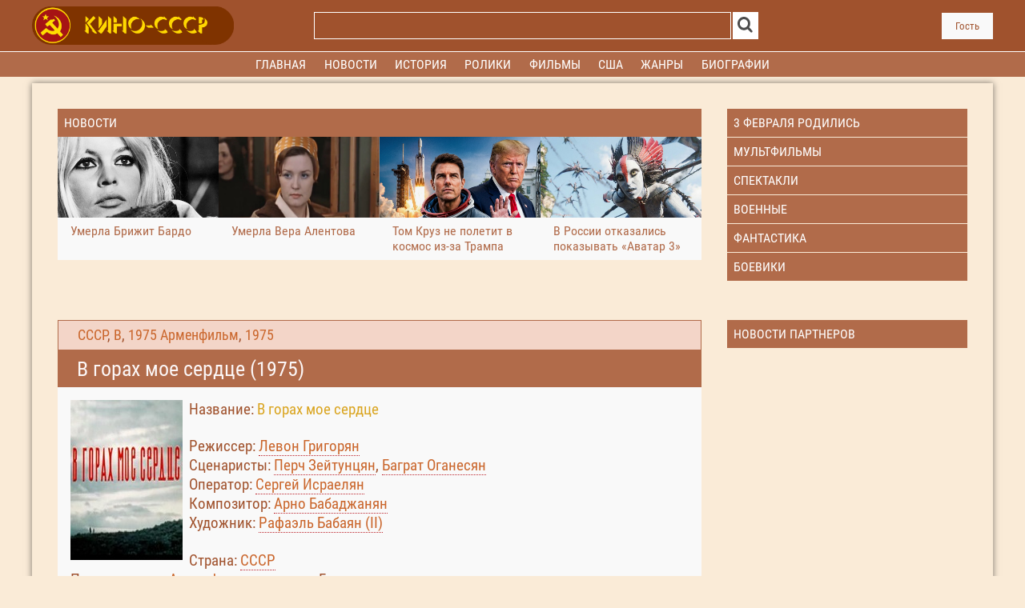

--- FILE ---
content_type: text/html; charset=UTF-8
request_url: https://kino-cccp.net/load/3-1-0-7694
body_size: 14052
content:
<!DOCTYPE html>
<html lang="ru">

<head>

 <title>В горах мое сердце (1975) Смотреть онлайн - Все о фильме. Создатели, исполнители, отзывы</title>
<link rel="stylesheet" href="/.s/src/base.min.css" />
 <link rel="stylesheet" href="/.s/src/layer1.min.css" />

 <script src="https://code.jquery.com/jquery-1.7.2.js"></script>
 
 <script src="/.s/src/uwnd.min.js"></script>
 <script type="text/javascript" src="//s83.ucoz.net/cgi/uutils.fcg?a=uSD&ca=2&ug=4&isp=1&r=0.82375306652029"></script>
<script type="text/javascript">/* --- UCOZ-JS-INIT_CODE --- */
var umoder_panel_params = {confirm_activate:'Вы действительно хотите активировать данный материал?', confirm_delete:'Вы подтверждаете удаление?', ssid:'LpTVTAlM', };
/* --- UCOZ-JS-END --- */</script>

 <link rel="stylesheet" href="/.s/src/moder_panel/moder_panel_new.min.css" />
 <script src="/.s/src/moder_panel/moder_scripts.min.js"></script>
 <script async defer src="https://www.google.com/recaptcha/api.js?onload=reCallback&render=explicit&hl=ru"></script>
 <script type="text/javascript">
/* --- UCOZ-JS-DATA --- */
window.uCoz = {"language":"ru","ssid":"LpTVTAlM"};
/* --- UCOZ-JS-CODE --- */
 function _bldCont1(a, b) {
 window._bldCont && _bldCont(b);
 !window._bldCont && (IMGS = window['allEntImgs' + a]) && window.open(IMGS[0][0]);
 }

 function reCallback() {
 $('.g-recaptcha').each(function(index, element ) {
 element.setAttribute('rcid', index );
 
 if ($(element).is(':empty') && grecaptcha.render ) {
 grecaptcha.render(element, {
 sitekey:element.getAttribute('data-sitekey'),
 theme:element.getAttribute('data-theme'),
 size:element.getAttribute('data-size')
 });
 }
 
 });
 }
 function reReset(reset ) {
 reset && grecaptcha.reset(reset.previousElementSibling.getAttribute('rcid') );
 if (!reset ) for (rel in ___grecaptcha_cfg.clients ) grecaptcha.reset(rel );
 }
 
/* --- UCOZ-JS-END --- */
</script>

 <style type="text/css">.UhideBlockL{display:none; }
</style>
 <script type="text/javascript">new Image().src = "//counter.yadro.ru/hit;noadsru?r"+escape(document.referrer)+(screen&&";s"+screen.width+"*"+screen.height+"*"+(screen.colorDepth||screen.pixelDepth))+";u"+escape(document.URL)+";"+Date.now();</script>
 <meta name="keywords" content='В горах мое сердце (1975), фильмы, биографии, ролики, новости, отзывы'>
 <meta name="description" content='Драма о семье армянских эмигрантов в США, живущих бедно, но честно, и хранящих память о древней родине. Действие происходит в годы Первой мировой войны.'>
 <link rel="shortcut icon" href="/favicon.png">
 <link rel="stylesheet" href="/static/css/my.css" type="text/css">
 <link rel="preload" href="/static/fonts/robotocondensed.woff" as="font" type="font/woff" crossorigin>
 <meta property="relap:article" content="false">
 <meta property="og:site_name" content="kino-cccp.net" />
 <meta property="og:title" content='В горах мое сердце (1975)' />
 <meta property="og:url" content="https://kino-cccp.net/load/3-1-0-7694" />
 <meta property="og:image" content="https://kino-cccp.net/_ld/76/53991661.jpg" />
 <meta property="og:description" content='Драма о семье армянских эмигрантов в США, живущих бедно, но честно, и хранящих память о древней родине. Действие происходит в годы Первой мировой войны.' />
 <meta property="og:type" content="website" />
 <meta name="viewport" content="width=device-width, initial-scale=1.0">
 <meta charset="UTF-8">
<base href="https://kino-cccp.net">
</head>
<!--U1HEADER1Z--><body>


 <!-- Шапка -->
 <header>
 <div id="header_block" >
 <div class="center_1200_to_320">
 <div id="header_grid">

 <!-- Кнопка меню и логотип для мобильного разрешения -->
 <div id="mob_button_block">
 <div id="mob_button_icon"><a href="/" onclick="showMobMenu('mob_menu_block'); return false;"><img
 id="mob_button_image" src="/static/images/menu_icon.svg" alt="Кино-СССР.НЕТ"></a></div>
 <div id="mob_button_text" onclick="showMobMenu('mob_menu_block'); return false;">МЕНЮ</div>
 </div>
 <div id="mob_logo_block"><a href="/"><img id="mob_logo_image" src="/static/images/logo_mob.png"
 alt="kino-cccp.net"></a></div>

 <!-- Логотип -->
 <div id="logo_block"><a href="https://kino-cccp.net/"><img id="logo_image"
 src="/static/images/logo.png" alt="Кино-СССР.НЕТ"></a></div>

 <!-- Поиск -->
 <div id="search_block">
<form onsubmit="this.sfSbm.disabled=true" method="get" action="/search/" id="search_form_top">
 <table id="search_block_table">
 <tr>
 <td id="search_input_place"><input type="text" name="q" id="search_input_top" /></div>
 </td>
 <td id="search_button_place"><input type="image" id="search_button" name="submit"
 src="/static/images/search_icon.svg" alt="Найти"></td>
 </tr>
 </table>
 </form>
 </div>

 <!-- Спецпроект -->
 <div id="special_block">
 <img id="special_block_img" src="/static/images/empty.gif">
 </div>

 <!-- Авторизация -->
 <div id="login_block">
 
 </div><div id="login_button"><a id="login_button_text" href="/index/0-13">Гость </a></div>
 </div>
 </div>
 </div>
 </header>

 <!-- Мобильное меню -->
 <nav>
 <div id="mob_menu_block">
 <div class="mob_menu">
 <ul id="mob_nav">
 <li><a href="/forum/settings"><strong>Профиль</strong></a></li>
 <li><a href="/"><strong>Главная</strong></a></li>
 <li><a href="/dir/43"><strong>Новости</strong></a></li>
 <li><a href="/publ/"><strong>Актёры</strong></a></li>
 <li><a href="/load/"><strong>Фильмы</strong></a></li>
 <li><a href="/dir/10"><strong>Трейлеры</strong></a></li>
 <li><a href="/dir/7"><strong>Фестивали</strong></a></li>
 <li><a href="/dir/2"><strong>Оскар</strong></a></li>
 <li><a href="/dir/1"><strong>История</strong></a></li>
 <li><a href="/index/0-15"><strong>Все разделы</strong></a></li>
 </ul>
 </div>
 </div>
 </nav>

 <!-- Основное меню -->
 <nav>
 <div id="menu_line" >
 <div class="center_1200_to_320">
 <div id="menu_block">
 <div class="menu">
 <div class="menu_center">


 <ul id="nav">
 
 <li><a href="/"><strong>Главная</strong></a></li>
 <li><a href="/dir/43"><strong>Новости</strong></a></li> 
 <li><a href="/dir/1"><strong>История</strong></a></li>
 <li><a href="/dir/10"><strong>Ролики</strong></a></li>

 <li><a href="/load/"><strong>Фильмы</strong></a>
 <div class="subs">
 <div>
 <ul>
 <li><a href="/load/125" title="Россия"><strong>СССР</strong></a></li>
 <li><a href="/load/153" title="Россия"><strong>Россия</strong></a></li>
 <li><a href="/load/210" title="Российская империя"><strong>Российская империя</strong></a></li>
 <li><a href="/load/157" title="Украина"><strong>Украина</strong></a></li>
 <li><a href="/load/131" title="Беларусь"><strong>Беларусь</strong></a></li>
 <li><a href="/load/193" title="Казахстан"><strong>Казахстан</strong></a></li>
 <li><a href="/load/130" title="Армения"><strong>Армения</strong></a></li>
 <li><a href="/load/128" title="Азербайджан"><strong>Азербайджан</strong></a></li>
 <li><a href="/load/138" title="Грузия"><strong>Грузия</strong></a></li>
 <li><a href="/load/195" title="Узбекистан"><strong>Узбекистан</strong></a></li>
 <li><a href="/load/217" title="Киргизия"><strong>Киргизия</strong></a></li>
 <li><a href="/load/147" title="Латвия"><strong>Латвия</strong></a></li>
 <li><a href="/load/146" title="Литва"><strong>Литва</strong></a></li>
 <li><a href="/load/194" title="Эстония"><strong>Эстония</strong></a></li>
 <li><a href="/load/148" title="Молдавия"><strong>Молдавия</strong></a></li>
 <li><a href="/load/206" title="Таджикистан"><strong>Таджикистан</strong></a></li>
 <li><a href="/load/209" title="Туркмения"><strong>Туркмения</strong></a></li>
 <li><a href="/index/0-15" title="Все страны"><strong>Все страны</strong></a></li>
 </ul>
 </div>
 </div>
 </li>


 <li><a href="/load/154"><strong>США</strong></a>
 <div class="subs">
 <div>
 <ul>
 <li><a href="/load/218" title="Оскар"><strong>Оскар</strong></a></li>
 <li><a href="/load/144" title="Индия"><strong>Индия</strong></a></li>
 <li><a href="/load/135" title="Великобритания"><strong>Великобритания</strong></a></li>
 <li><a href="/load/158" title="Франция"><strong>Франция</strong></a></li>
 <li><a href="/load/137" title="Германия"><strong>Германия</strong></a></li>
 <li><a href="/load/145" title="Италия"><strong>Италия</strong></a></li>
 <li><a href="/load/150" title="Испания"><strong>Испания</strong></a></li>
 <li><a href="/load/141" title="Канада"><strong>Канада</strong></a></li>
 <li><a href="/load/134" title="Бельгия"><strong>Бельгия</strong></a></li>
 <li><a href="/load/143" title="Китай"><strong>Китай</strong></a></li>
 <li><a href="/load/164" title="Япония"><strong>Япония</strong></a></li>
 <li><a href="/load/161" title="Швеция"><strong>Швеция</strong></a></li>
 <li><a href="/load/156" title="Турция"><strong>Турция</strong></a></li>
 <li><a href="/index/0-15" title="Все страны"><strong>Все страны</strong></a></li>
 </ul>
 </div>
 </div>
 </li>

 <li><a href="/load/"><strong>Жанры</strong></a>
 <div class="subs">
 <div>
 <ul>
 <li><a href="/load/174" title="Драма"><strong>Драма</strong></a></li>
 <li><a href="/load/176" title="Комедия"><strong>Комедия</strong></a></li>
 <li><a href="/load/179" title="Мелодрама"><strong>Мелодрама</strong></a></li>
 <li><a href="/load/187" title="Семейный"><strong>Семейный</strong></a></li>
 <li><a href="/load/172" title="Детский"><strong>Детский</strong></a></li>
 <li><a href="/load/211" title="Мультфильм"><strong>Мультфильм</strong></a></li>
 <li><a href="/load/189" title="Ужасы"><strong>Ужасы</strong></a></li>
 <li><a href="/load/207" title="Катастрофы"><strong>Катастрофы</strong></a></li>
 <li><a href="/load/190" title="Фантастика"><strong>Фантастика</strong></a></li>
 <li><a href="/load/202" title="Экранизация"><strong>Экранизация</strong></a></li>
 <li><a href="/load/197" title="Спектакли"><strong>Спектакли</strong></a></li>
 <li><a href="/load/170" title="Военный"><strong>Военный</strong></a></li>
 <li><a href="/load/175" title="Исторический"><strong>Исторический</strong></a></li>
 <li><a href="/load/165" title="Арт-хаус"><strong>Арт-хаус</strong></a></li>
 <li><a href="/load/168" title="Боевик"><strong>Боевик</strong></a></li>
 <li><a href="/load/180" title="Музыкальный"><strong>Музыкальный</strong></a></li>
 <li><a href="/load/177" title="Короткометражный"><strong>Короткометражный</strong></a></li>
 <li><a href="/load/173" title="Документальный"><strong>Документальный</strong></a></li>
 <li><a href="/index/0-15" title="Драма"><strong>Все жанры</strong></a></li>
 </ul>
 </div>
 </div>
 </li>

 <li><a href="/publ/"><strong>Биографии</strong></a>
 <div class="subs">
 <div>
 <ul>
 <li><a href="/publ/29" title="Актеры"><strong>Актеры</strong></a></li>
 <li><a href="/publ/30" title="Режиссеры"><strong>Режиссеры</strong></a></li>
 <li><a href="/publ/31" title="Сценаристы"><strong>Сценаристы</strong></a></li>
 <li><a href="/publ/33" title="Операторы"><strong>Операторы</strong></a></li>
 <li><a href="/publ/35" title="Композиторы"><strong>Композиторы</strong></a></li>
 <li><a href="/publ/35" title="Художники"><strong>Художники</strong></a></li>
 <li><a href="/publ/32" title="Продюсеры"><strong>Продюсеры</strong></a></li>
 <li><a href="/publ/36" title="Каскадеры"><strong>Каскадеры</strong></a></li>
 <li><a href="/publ/83" title="Знаменитости"><strong>Знаменитости</strong></a></li>
 </ul>
 </div>
 </div>
 </li>


 




 </ul>
 </div>
 </div>
 </div>
 </div>
 </div>
 </nav>


<!-- /Шапка -->
 <script type="text/javascript">

 // Выводим или прячем мобильное меню
 function showMobMenu(block_id) {
 // Есть Jquery?
 if ($) {
 $('#' + block_id + '').slideToggle(200);
 } else {
 var obj = document.getElementById(block_id);
 if (obj.style.display == 'none') {
 obj.style.display = 'block';
 } else {
 obj.style.display = 'none';
 }
 }
 }


 </script>
 <div id="all_body_block">

 <!-- подложка по высоте шакпи с меню -->
 <div id="gap_space"><!-- Yandex.RTB R-A-721566-7 -->
<div class="desk34" id="yandex_rtb_R-A-721566-7"></div>
<script type="text/javascript">
 (function(w, d, n, s, t) {
 w[n] = w[n] || [];
 w[n].push(function() {
 Ya.Context.AdvManager.render({
 blockId: "R-A-721566-7",
 renderTo: "yandex_rtb_R-A-721566-7",
 async: true
 });
 });
 t = d.getElementsByTagName("script")[0];
 s = d.createElement("script");
 s.type = "text/javascript";
 s.src = "//an.yandex.ru/system/context.js";
 s.async = true;
 t.parentNode.insertBefore(s, t);
 })(this, this.document, "yandexContextAsyncCallbacks");
</script>

<!-- Yandex.RTB R-A-721566-10 -->
<div class="mobi34" id="yandex_rtb_R-A-721566-10"></div>
<script type="text/javascript">
 (function(w, d, n, s, t) {
 w[n] = w[n] || [];
 w[n].push(function() {
 Ya.Context.AdvManager.render({
 blockId: "R-A-721566-10",
 renderTo: "yandex_rtb_R-A-721566-10",
 async: true
 });
 });
 t = d.getElementsByTagName("script")[0];
 s = d.createElement("script");
 s.type = "text/javascript";
 s.src = "//an.yandex.ru/system/context.js";
 s.async = true;
 t.parentNode.insertBefore(s, t);
 })(this, this.document, "yandexContextAsyncCallbacks");
</script>
</div>

 <!-- Брендинг -->
 <div id="top_space" style="height: 0.5rem; cursor: default;"></div>
 <div class="center_1200_to_320">
 <div class="all_content"><!--/U1HEADER1Z-->
<!--U1SIDBARW1Z--><!-- 0 блок -->

 <div class="horisont_block ct_lightgrey desk34">
 
 <div class="content_block">
 <div class="grid_content wrap_cols_4 width_100"><a class="category_header" href="/dir/43"
 title="Новости">
 <h3>Новости</h3>
 </a>

<article class="block_wrap"><a href="https://kino-cccp.net/dir/43-1-0-4108" title="«Умерла Брижит Бардо" class='preview_click_stat'><img class="prev_block_pic" src="/_dr/41/23844471.png" alt="Умерла Брижит Бардо" /><div class="prev_block_header"><strong>Умерла Брижит Бардо</strong></div></a></article><article class="block_wrap"><a href="https://kino-cccp.net/dir/43-1-0-4107" title="«Умерла Вера Алентова" class='preview_click_stat'><img class="prev_block_pic" src="/_dr/41/16555005.png" alt="Умерла Вера Алентова" /><div class="prev_block_header"><strong>Умерла Вера Алентова</strong></div></a></article><article class="block_wrap"><a href="https://kino-cccp.net/dir/43-1-0-4106" title="«Том Круз не полетит в космос из-за Трампа" class='preview_click_stat'><img class="prev_block_pic" src="/_dr/41/53383090.png" alt="Том Круз не полетит в космос из-за Трампа" /><div class="prev_block_header"><strong>Том Круз не полетит в космос из-за Трампа</strong></div></a></article><article class="block_wrap"><a href="https://kino-cccp.net/dir/43-1-0-4105" title="«В России отказались показывать «Аватар 3»" class='preview_click_stat'><img class="prev_block_pic" src="/_dr/41/21002756.png" alt="В России отказались показывать «Аватар 3»" /><div class="prev_block_header"><strong>В России отказались показывать «Аватар 3»</strong></div></a></article>


</div>
</div>
 <!-- Правая колонка -->
 <div class="right_col">
 <div class="grid_content wrap_cols_1 width_100 birthday r-top">
<a class="category_header" href="/search/3 февраля/" ><h4>3 февраля родились</h4></a>
 </div>
 <div class="grid_content wrap_cols_1 width_100 birthday r-top"><a class="category_header" href="/load/211"
 title="Мультфильмы">
 <h4>Мультфильмы</h4>
 </a>
 </div>
 <div class="grid_content wrap_cols_1 width_100 birthday r-top"><a class="category_header" href="/load/197"
 title="Спектакли">
 <h4>Спектакли</h4>
 </a>
 </div>
 <div class="grid_content wrap_cols_1 width_100 birthday r-top"><a class="category_header" href="/load/170"
 title="Военные">
 <h4>Военные</h4>
 </a>
 </div>
 <div class="grid_content wrap_cols_1 width_100 birthday r-top"><a class="category_header" href="https://kino-cccp.net/load/190"
 title="Фантастика">
 <h4>Фантастика</h4>
 </a>
 </div>
 <div class="grid_content wrap_cols_1 width_100 birthday r-top"><a class="category_header" href="/load/168"
 title="Боевики">
 <h4>Боевики</h4>
 </a>
 </div>

<!-- реклама -->

<!-- реклама конец -->

 </div>
 </div>
 
<!-- 0 блок конец --><!--/U1SIDBARW1Z-->

 <!-- 1 блок -->

 
 <!-- 1 блок конец -->
 
 <!-- 2 блок content-->
<div class="horisont_block ct_lightgrey">
 <div class="content_block">
 <div class="grid_content wrap_cols_4 width_100">
 <h4 class="width_100 name2"><a href="/load/125" class="entAllCats">СССР</a>, <a href="/load/3" class="entAllCats">В</a>, <a href="/load/84" class="entAllCats">1975</a> <noindex><a href="/search/%D0%90%D1%80%D0%BC%D0%B5%D0%BD%D1%84%D0%B8%D0%BB%D1%8C%D0%BC/" rel="nofollow" class="eTag">Арменфильм</a>, <a href="/search/1975/" rel="nofollow" class="eTag">1975</a></noindex></h4>
 <h1 class="width_100 name1">В горах мое сердце (1975)</h1>
 <div class="big_content_block">




 <img src="/_ld/76/53991661.jpg" align="left" alt="В горах мое сердце (1975)" title="В горах мое сердце (1975)"><div id="load_message">Название: <font color="#daa520">В горах мое сердце</font><br><br>Режиссер: <a href="/publ/4-1-0-36046" target="_blank">Левон Григорян</a><br>Сценаристы: <a href="/publ/8-1-0-36047" target="_blank">Перч Зейтунцян</a>, <a href="/publ/2-1-0-4688" target="_blank">Баграт Оганесян</a><br>Оператор: <a href="/publ/9-1-0-1460" target="_blank">Сергей Исраелян</a><br>Композитор: <a href="/publ/2-1-0-6914" target="_blank">Арно Бабаджанян</a><br>Художник: <a href="/publ/2-1-0-1462" target="_blank">Рафаэль Бабаян (II)</a><br><br>Страна: <a href="/load/125" target="_blank">СССР</a><br>Производство: <a href="/search/Арменфильм/" target="_blank">Арменфильм</a> по заказу Гостелерадио<br>Год: <a href="/search/1975/" target="_blank">1975</a><br><br>Актеры: <a href="/publ/17-1-0-5230" target="_blank">Гор Саакян</a>, <a href="/publ/17-1-0-1463" target="_blank">Сос Саркисян</a>, <a href="/publ/1-1-0-668" target="_blank">Арусь Асрян</a>, <a href="/publ/4-1-0-1219" target="_blank">Николай Гриценко</a>, <a href="/publ/17-1-0-2097" target="_blank">Иннокентий Смоктуновский</a>, <a href="/publ/24-1-0-4597" target="_blank">Азат Шеренц</a>, <a href="/publ/1-1-0-20697" target="_blank">Александр Аджемян</a>, <a href="/publ/3-1-0-25534" target="_blank">Цолак Вартазарян</a>, <a href="/publ/3-1-0-4605" target="_blank">Лаура Вартанян</a>, <a href="/publ/18-1-0-6917" target="_blank">Анаида Топчиян</a>, <a href="/publ/12-1-0-1471" target="_blank">Рубен Мартиросян</a>, <a href="/publ/13-1-0-29249" target="_blank">Евгений Нерсесян</a>, <a href="/publ/10-1-0-33700" target="_blank">Мигран Кечоглян</a>, <a href="/publ/13-1-0-5407" target="_blank">Ашот Нерсесян</a><br><br>По мотивам одноименной пьесы Уильяма Сарояна.<br> Драма о семье армянских эмигрантов в США, живущих бедно, но честно, и хранящих память о древней родине. Действие происходит в годы Первой мировой войны.<br> Левон Григорян: «Я должен сразу предупредить зрителей, что в фильме наблюдается некоторая скованность камеры.Это объясняется моей приверженностью к Параджанову в 70-е годы, который был сторонником антикино. Я находился под влиянием его эстетики и творческих концепций, что неоднократно проявляется в моей работе.<br> В фильме принимают участие сразу пять Народных артистов СССР: пятым я считаю композитора – Арно Бабаджаняна! Снимать фильм было очень сложно, поскольку воссоздать в 70-е годы американскую реальность было непросто: одно лишнее движение – и на поверхность всплывала действительность.<br> Герои моего фильма, как отображение героев пьесы Уильяма Сарояна, очень условны. Такими же условными являются и их диалоги. Но эта условность выводит к истине».<p><a class="more-link1" href="javascript://" rel="nofollow" onclick="window.open('https://yandex.ru/video/search?text=В горах мое сердце (1975)');return false;"><i class="fa fa-step-forward" aria-hidden="true"></i> Смотреть онлайн «В горах мое сердце (1975)»</a></p></div>
 </div>

 <div id="share">
 <div class="share_friends_text">Поделитесь с друзьями!</div>
 <div id="kt_share_block">
 <script src="https://yastatic.net/share2/share.js"></script>
 <div class="ya-share2" data-curtain data-size="l"
 data-services="vkontakte,facebook,odnoklassniki,telegram,twitter,moimir">
 </div>
 </div>
 </div>

 <div class="fut-1 width_100">Просмотров: 1956<div style="float:right">
		<style type="text/css">
			.u-star-rating-20 { list-style:none; margin:0px; padding:0px; width:100px; height:20px; position:relative; background: url('https://src.ucoz.net/img/stars/9/20.png') top left repeat-x }
			.u-star-rating-20 li{ padding:0px; margin:0px; float:left }
			.u-star-rating-20 li a { display:block;width:20px;height: 20px;line-height:20px;text-decoration:none;text-indent:-9000px;z-index:20;position:absolute;padding: 0px;overflow:hidden }
			.u-star-rating-20 li a:hover { background: url('https://src.ucoz.net/img/stars/9/20.png') left center;z-index:2;left:0px;border:none }
			.u-star-rating-20 a.u-one-star { left:0px }
			.u-star-rating-20 a.u-one-star:hover { width:20px }
			.u-star-rating-20 a.u-two-stars { left:20px }
			.u-star-rating-20 a.u-two-stars:hover { width:40px }
			.u-star-rating-20 a.u-three-stars { left:40px }
			.u-star-rating-20 a.u-three-stars:hover { width:60px }
			.u-star-rating-20 a.u-four-stars { left:60px }
			.u-star-rating-20 a.u-four-stars:hover { width:80px }
			.u-star-rating-20 a.u-five-stars { left:80px }
			.u-star-rating-20 a.u-five-stars:hover { width:100px }
			.u-star-rating-20 li.u-current-rating { top:0 !important; left:0 !important;margin:0 !important;padding:0 !important;outline:none;background: url('https://src.ucoz.net/img/stars/9/20.png') left bottom;position: absolute;height:20px !important;line-height:20px !important;display:block;text-indent:-9000px;z-index:1 }
		</style><script>
			var usrarids = {};
			function ustarrating(id, mark) {
				if (!usrarids[id]) {
					usrarids[id] = 1;
					$(".u-star-li-"+id).hide();
					_uPostForm('', { type:'POST', url:`/load`, data:{ a:65, id, mark, mod:'load', ajax:'2' } })
				}
			}
		</script><ul id="uStarRating7694" class="uStarRating7694 u-star-rating-20" title="Рейтинг: 0.0/0">
			<li id="uCurStarRating7694" class="u-current-rating uCurStarRating7694" style="width:0%;"></li><li class="u-star-li-7694"><a href="javascript:;" onclick="ustarrating('7694', 1)" class="u-one-star">1</a></li>
				<li class="u-star-li-7694"><a href="javascript:;" onclick="ustarrating('7694', 2)" class="u-two-stars">2</a></li>
				<li class="u-star-li-7694"><a href="javascript:;" onclick="ustarrating('7694', 3)" class="u-three-stars">3</a></li>
				<li class="u-star-li-7694"><a href="javascript:;" onclick="ustarrating('7694', 4)" class="u-four-stars">4</a></li>
				<li class="u-star-li-7694"><a href="javascript:;" onclick="ustarrating('7694', 5)" class="u-five-stars">5</a></li></ul> Рейтинг: 0 </div>
 </div>
 </div>
 </div>
 <!-- Правая колонка -->
 <div class="right_col">
 <!--U1SIDBARS1Z--><div class="block_sticky"><div class="grid_content wrap_cols_1 width_100 birthday r-top"><a class="category_header" href="/dir/42"
 title="Новости партнеров">
 <h4>Новости партнеров</h4>
 </a>
 </div>

<!-- реклама -->


<!-- Yandex.RTB R-A-721566-1 -->
<div id="yandex_rtb_R-A-721566-1"></div>
<script type="text/javascript">
 (function(w, d, n, s, t) {
 w[n] = w[n] || [];
 w[n].push(function() {
 Ya.Context.AdvManager.render({
 blockId: "R-A-721566-1",
 renderTo: "yandex_rtb_R-A-721566-1",
 async: true
 });
 });
 t = d.getElementsByTagName("script")[0];
 s = d.createElement("script");
 s.type = "text/javascript";
 s.src = "//an.yandex.ru/system/context.js";
 s.async = true;
 t.parentNode.insertBefore(s, t);
 })(this, this.document, "yandexContextAsyncCallbacks");
</script>


</div>
<!-- реклама конец --><!--/U1SIDBARS1Z-->
 </div>
 </div>
 <!-- 2 блок конец -->

<!-- видео1 -->

 <div class="horisont_block ct_lightgrey">
 <div class="content_block">
 <div class="grid_content wrap_cols_4 width_100">


<div class="fut-1 width_100">В горах мое сердце (1975) (видео)</div>
<div class="big_content_block iframe1"><iframe src="//ok.ru/videoembed/462576487113" width="100%" height="100" marginheight="0" frameborder="0"></iframe></div><a class="more-link1" href="javascript://" rel="nofollow" onclick="window.open('//ok.ru/videoembed/462576487113');return false;">полноэкранный режим</a>



 </div>
 </div>
 <!-- Правая колонка -->

 <div class="right_col">
 <div class="grid_content wrap_cols_1 width_100 birthday r-top"><a class="category_header" href="/load/176"
 title="Комедия">
 <h4>Комедия</h4>
 </a>
 </div>


<!-- Yandex.RTB R-A-721566-4 -->
<div id="yandex_rtb_R-A-721566-4"></div>
<script type="text/javascript">
 (function(w, d, n, s, t) {
 w[n] = w[n] || [];
 w[n].push(function() {
 Ya.Context.AdvManager.render({
 blockId: "R-A-721566-4",
 renderTo: "yandex_rtb_R-A-721566-4",
 async: true
 });
 });
 t = d.getElementsByTagName("script")[0];
 s = d.createElement("script");
 s.type = "text/javascript";
 s.src = "//an.yandex.ru/system/context.js";
 s.async = true;
 t.parentNode.insertBefore(s, t);
 })(this, this.document, "yandexContextAsyncCallbacks");
</script>

 </div>
 </div>
 </div>

<!-- видео1 конец -->

<!-- видео2 -->


 </div>
 </div>
 <!-- Правая колонка -->

 </div>
 </div>
 </div>

<!-- видео2 конец -->

<!-- видео3 -->


 </div>
 </div>
 <!-- Правая колонка -->


 </div>
 </div>
 </div>

<!-- видео3 конец -->

<!-- видео4 -->


 </div>
 </div>
 <!-- Правая колонка -->

 </div>
 </div>
 </div>

<!-- видео4 конец -->


<!-- coment -->
<div class="horisont_block ct_lightgrey center_1200_to_320 all_content">
<div class="content_block">
 <div class="grid_content wrap_cols_4 width_100">
 <div class="fut-1 width_100">Мы рады вашим отзывам, сейчас: 0</div>
<div class="big_content_block">
 <script>
				function spages(p, link) {
					!!link && location.assign(atob(link));
				}
			</script>
			<div id="comments"></div>
			<div id="newEntryT"></div>
			<div id="allEntries"></div>
			<div id="newEntryB"></div><script>
			
		Object.assign(uCoz.spam ??= {}, {
			config : {
				scopeID  : 0,
				idPrefix : 'comEnt',
			},
			sign : {
				spam            : 'Спам',
				notSpam         : 'Не спам',
				hidden          : 'Спам-сообщение скрыто.',
				shown           : 'Спам-сообщение показано.',
				show            : 'Показать',
				hide            : 'Скрыть',
				admSpam         : 'Разрешить жалобы',
				admSpamTitle    : 'Разрешить пользователям сайта помечать это сообщение как спам',
				admNotSpam      : 'Это не спам',
				admNotSpamTitle : 'Пометить как не-спам, запретить пользователям жаловаться на это сообщение',
			},
		})
		
		uCoz.spam.moderPanelNotSpamClick = function(elem) {
			var waitImg = $('<img align="absmiddle" src="/.s/img/fr/EmnAjax.gif">');
			var elem = $(elem);
			elem.find('img').hide();
			elem.append(waitImg);
			var messageID = elem.attr('data-message-id');
			var notSpam   = elem.attr('data-not-spam') ? 0 : 1; // invert - 'data-not-spam' should contain CURRENT 'notspam' status!

			$.post('/index/', {
				a          : 101,
				scope_id   : uCoz.spam.config.scopeID,
				message_id : messageID,
				not_spam   : notSpam
			}).then(function(response) {
				waitImg.remove();
				elem.find('img').show();
				if (response.error) {
					alert(response.error);
					return;
				}
				if (response.status == 'admin_message_not_spam') {
					elem.attr('data-not-spam', true).find('img').attr('src', '/.s/img/spamfilter/notspam-active.gif');
					$('#del-as-spam-' + messageID).hide();
				} else {
					elem.removeAttr('data-not-spam').find('img').attr('src', '/.s/img/spamfilter/notspam.gif');
					$('#del-as-spam-' + messageID).show();
				}
				//console.log(response);
			});

			return false;
		};

		uCoz.spam.report = function(scopeID, messageID, notSpam, callback, context) {
			return $.post('/index/', {
				a: 101,
				scope_id   : scopeID,
				message_id : messageID,
				not_spam   : notSpam
			}).then(function(response) {
				if (callback) {
					callback.call(context || window, response, context);
				} else {
					window.console && console.log && console.log('uCoz.spam.report: message #' + messageID, response);
				}
			});
		};

		uCoz.spam.reportDOM = function(event) {
			if (event.preventDefault ) event.preventDefault();
			var elem      = $(this);
			if (elem.hasClass('spam-report-working') ) return false;
			var scopeID   = uCoz.spam.config.scopeID;
			var messageID = elem.attr('data-message-id');
			var notSpam   = elem.attr('data-not-spam');
			var target    = elem.parents('.report-spam-target').eq(0);
			var height    = target.outerHeight(true);
			var margin    = target.css('margin-left');
			elem.html('<img src="/.s/img/wd/1/ajaxs.gif">').addClass('report-spam-working');

			uCoz.spam.report(scopeID, messageID, notSpam, function(response, context) {
				context.elem.text('').removeClass('report-spam-working');
				window.console && console.log && console.log(response); // DEBUG
				response.warning && window.console && console.warn && console.warn( 'uCoz.spam.report: warning: ' + response.warning, response );
				if (response.warning && !response.status) {
					// non-critical warnings, may occur if user reloads cached page:
					if (response.warning == 'already_reported' ) response.status = 'message_spam';
					if (response.warning == 'not_reported'     ) response.status = 'message_not_spam';
				}
				if (response.error) {
					context.target.html('<div style="height: ' + context.height + 'px; line-height: ' + context.height + 'px; color: red; font-weight: bold; text-align: center;">' + response.error + '</div>');
				} else if (response.status) {
					if (response.status == 'message_spam') {
						context.elem.text(uCoz.spam.sign.notSpam).attr('data-not-spam', '1');
						var toggle = $('#report-spam-toggle-wrapper-' + response.message_id);
						if (toggle.length) {
							toggle.find('.report-spam-toggle-text').text(uCoz.spam.sign.hidden);
							toggle.find('.report-spam-toggle-button').text(uCoz.spam.sign.show);
						} else {
							toggle = $('<div id="report-spam-toggle-wrapper-' + response.message_id + '" class="report-spam-toggle-wrapper" style="' + (context.margin ? 'margin-left: ' + context.margin : '') + '"><span class="report-spam-toggle-text">' + uCoz.spam.sign.hidden + '</span> <a class="report-spam-toggle-button" data-target="#' + uCoz.spam.config.idPrefix + response.message_id + '" href="javascript:;">' + uCoz.spam.sign.show + '</a></div>').hide().insertBefore(context.target);
							uCoz.spam.handleDOM(toggle);
						}
						context.target.addClass('report-spam-hidden').fadeOut('fast', function() {
							toggle.fadeIn('fast');
						});
					} else if (response.status == 'message_not_spam') {
						context.elem.text(uCoz.spam.sign.spam).attr('data-not-spam', '0');
						$('#report-spam-toggle-wrapper-' + response.message_id).fadeOut('fast');
						$('#' + uCoz.spam.config.idPrefix + response.message_id).removeClass('report-spam-hidden').show();
					} else if (response.status == 'admin_message_not_spam') {
						elem.text(uCoz.spam.sign.admSpam).attr('title', uCoz.spam.sign.admSpamTitle).attr('data-not-spam', '0');
					} else if (response.status == 'admin_message_spam') {
						elem.text(uCoz.spam.sign.admNotSpam).attr('title', uCoz.spam.sign.admNotSpamTitle).attr('data-not-spam', '1');
					} else {
						alert('uCoz.spam.report: unknown status: ' + response.status);
					}
				} else {
					context.target.remove(); // no status returned by the server - remove message (from DOM).
				}
			}, { elem: elem, target: target, height: height, margin: margin });

			return false;
		};

		uCoz.spam.handleDOM = function(within) {
			within = $(within || 'body');
			within.find('.report-spam-wrap').each(function() {
				var elem = $(this);
				elem.parent().prepend(elem);
			});
			within.find('.report-spam-toggle-button').not('.report-spam-handled').click(function(event) {
				if (event.preventDefault ) event.preventDefault();
				var elem    = $(this);
				var wrapper = elem.parents('.report-spam-toggle-wrapper');
				var text    = wrapper.find('.report-spam-toggle-text');
				var target  = elem.attr('data-target');
				target      = $(target);
				target.slideToggle('fast', function() {
					if (target.is(':visible')) {
						wrapper.addClass('report-spam-toggle-shown');
						text.text(uCoz.spam.sign.shown);
						elem.text(uCoz.spam.sign.hide);
					} else {
						wrapper.removeClass('report-spam-toggle-shown');
						text.text(uCoz.spam.sign.hidden);
						elem.text(uCoz.spam.sign.show);
					}
				});
				return false;
			}).addClass('report-spam-handled');
			within.find('.report-spam-remove').not('.report-spam-handled').click(function(event) {
				if (event.preventDefault ) event.preventDefault();
				var messageID = $(this).attr('data-message-id');
				del_item(messageID, 1);
				return false;
			}).addClass('report-spam-handled');
			within.find('.report-spam-btn').not('.report-spam-handled').click(uCoz.spam.reportDOM).addClass('report-spam-handled');
			window.console && console.log && console.log('uCoz.spam.handleDOM: done.');
			try { if (uCoz.manageCommentControls) { uCoz.manageCommentControls() } } catch(e) { window.console && console.log && console.log('manageCommentControls: fail.'); }

			return this;
		};
	
			uCoz.spam.handleDOM();
		</script>
 
 <div id="postFormContent" class="">
		<form method="post" name="addform" id="acform" action="/index/" onsubmit="return addcom(this)" class="load-com-add" data-submitter="addcom"><script>
		function _dS(a){var b=a.split(''),c=b.pop();return b.map(function(d){var e=d.charCodeAt(0)-c;return String.fromCharCode(32>e?127-(32-e):e)}).join('')}
		var _y8M = _dS('Ansuzy%y~ujB\'mniijs\'%sfrjB\'xtx\'%{fqzjB\'96:8;:77;<\'%4C5');
		function addcom( form, data = {} ) {
			if (document.getElementById('addcBut')) {
				document.getElementById('addcBut').disabled = true;
			} else {
				try { document.addform.submit.disabled = true; } catch(e) {}
			}

			if (document.getElementById('eMessage')) {
				document.getElementById('eMessage').innerHTML = '<span style="color:#999"><img src="/.s/img/ma/m/i2.gif" border="0" align="absmiddle" width="13" height="13"> Идёт передача данных...</span>';
			}

			_uPostForm(form, { type:'POST', url:'/index/', data })
			return false
		}
document.write(_y8M);</script><table border="0" width="100%" cellspacing="1" cellpadding="2" class="commTable">
<tr>
 <td class="commTd2" colspan="2"><div class="commError" id="eMessage" ></div></td>
</tr>


<tr>
 <td width="15%" class="commTd1" nowrap>Имя *:</td>
 <td class="commTd2"><input class="commFl" width="100%" type="text" name="name" value="" size="20" maxlength="60"></td>
</tr>
<tr>
 <td class="commTd1">Email *:</td>
 <td class="commTd2"><input class="commFl" width="100%" type="text" name="email" value="" size="20" maxlength="60"></td>
</tr>


<tr>
 <td class="commTd2" colspan="2">
 <div style="padding-bottom:2px"></div>
 <table border="0" cellpadding="0" cellspacing="0" width="100%">
 <tr>
 <td valign="top"><textarea class="commFl" style="height:135px; width: 100%; box-sizing: border-box;" name="message" id="message" ></textarea></td>
 
 <td width="5%" valign="top" align="center" valign="top" style="padding-left:3px;"><script>
	function emoticon(code, nm) {
		if (code != '') {
			var txtarea = document.getElementById(nm);
			code = ' ' + code + ' ';
			if (document.selection) {
				txtarea.focus();
				var txtContent = txtarea.value;
				var str = document.selection.createRange();
				if (str.text == '') { str.text = code }
				else if (txtContent.indexOf(str.text) != -1) { str.text = code + str.text }
				else { txtarea.value = txtContent + code }
			} else {
				txtarea.value = txtarea.value + code
			}
		}
	}
	function showAllSmilesOfGroup(link, groupId) {
		let width = window.innerWidth < 800 ? window.innerWidth - 64 : ( window.innerWidth <= 1024 ? window.innerWidth * .75 : window.innerWidth * .5 )
		new _uWnd('Sml', link.title, -width, -window.innerHeight * .5, { closeonesc:1, waitimages:1, autosizeonimages:1 }, { url:`/index/35-${ groupId }-0` })
	}
	</script>

	<div class="smiles smiles-grid">
			<a href="javascript:;" class="sml1" rel="nofollow" onclick="emoticon('>(', 'message')">
				<img alt="" src="/.s/sm/1/angry.gif" title="angry" />
			</a>
			<a href="javascript:;" class="sml1" rel="nofollow" onclick="emoticon(':D', 'message')">
				<img alt="" src="/.s/sm/1/biggrin.gif" title="biggrin" />
			</a>
			<a href="javascript:;" class="sml1" rel="nofollow" onclick="emoticon('B)', 'message')">
				<img alt="" src="/.s/sm/1/cool.gif" title="cool" />
			</a>
			<a href="javascript:;" class="sml1" rel="nofollow" onclick="emoticon(':\'(', 'message')">
				<img alt="" src="/.s/sm/1/cry.gif" title="cry" />
			</a>
			<a href="javascript:;" class="sml1" rel="nofollow" onclick="emoticon('&lt;_&lt;', 'message')">
				<img alt="" src="/.s/sm/1/dry.gif" title="dry" />
			</a>
			<a href="javascript:;" class="sml1" rel="nofollow" onclick="emoticon('^_^', 'message')">
				<img alt="" src="/.s/sm/1/happy.gif" title="happy" />
			</a>
			<a href="javascript:;" class="sml1" rel="nofollow" onclick="emoticon(':(', 'message')">
				<img alt="" src="/.s/sm/1/sad.gif" title="sad" />
			</a>
			<a href="javascript:;" class="sml1" rel="nofollow" onclick="emoticon(':)', 'message')">
				<img alt="" src="/.s/sm/1/smile.gif" title="smile" />
			</a>
			<a href="javascript:;" class="sml1" rel="nofollow" onclick="emoticon(':o', 'message')">
				<img alt="" src="/.s/sm/1/surprised.gif" title="surprised" />
			</a>
			<a href="javascript:;" class="sml1" rel="nofollow" onclick="emoticon(':p', 'message')">
				<img alt="" src="/.s/sm/1/tongue.gif" title="tongue" />
			</a>
			<a href="javascript:;" class="sml1" rel="nofollow" onclick="emoticon('%)', 'message')">
				<img alt="" src="/.s/sm/1/wacko.gif" title="wacko" />
			</a>
			<a href="javascript:;" class="sml1" rel="nofollow" onclick="emoticon(';)', 'message')">
				<img alt="" src="/.s/sm/1/wink.gif" title="wink" />
			</a>
		<div id="allSmiles" nowrap >
			<a href="javascript:;" title="Полный список смайлов" rel="nofollow" onclick="showAllSmilesOfGroup(this, 1)">Все смайлы</a>
		</div></div></td>
 
 </tr>
 </table>
 </td>
</tr>







	<div class="recaptcha-wrapper wait-loader normal"  >
		<div id="recaptcha_load-com-add_6Ld5AisaAA" class="g-recaptcha" data-sitekey="6Ld5AisaAAAAAGbPBP4kFCzQGoH-elx5zO0k56Te" data-theme="light" data-size="normal" ></div>
		<span data-reset onclick="reReset(this )"></span>
	</div><script type="text/javascript">
		if (window.grecaptcha) {
			$('.g-recaptcha').each(function (index, element) {
				
		if ($(element).is(':empty') && grecaptcha.render) {
			grecaptcha.render(element, {
				sitekey:element.getAttribute('data-sitekey'),
				theme:element.getAttribute('data-theme'),
				size:element.getAttribute('data-size')
			});
		}
	
			});
		}
	</script>


<tr>
 <td class="commTd2" colspan="2" align="center"><input type="submit" class="commSbmFl" id="addcBut" name="submit" value="Добавить комментарий"></td>
</tr>
</table><input type="hidden" name="ssid" value="350337576241636601046" />
				<input type="hidden" name="a"  value="36" />
				<input type="hidden" name="m"  value="5" />
				<input type="hidden" name="id" value="7694" />
				
				<input type="hidden" name="soc_type" id="csoc_type" />
				<input type="hidden" name="data" id="cdata" />
			</form>
		</div></div>
 </div>
 </div>
 <!-- Правая колонка -->
 <div class="right_col">
 <div class="grid_content wrap_cols_1 width_100 skorbim">



 </div>
 </div>
 </div>
<!-- coment конец -->


 </div>
 </div>
 </div>
<script src="/js/load.js"></script>

<!--U1FOOTER1Z--><!-- 0 блок -->

 <div class="horisont_block ct_lightgrey center_1200_to_320 all_content">
 
 <div class="content_block">

 <div class="grid_content wrap_cols_4 width_100"><a class="category_header" href="/dir/10"
 title="Ролики">
 <h3>Ролики</h3>
 </a>
<article class="block_wrap"><a href="https://kino-cccp.net/dir/10-1-0-3188" title="«Аритмия (2017)" class='preview_click_stat'><img class="prev_block_pic" src="/_dr/31/78200948.jpg" alt="Аритмия (2017)" /><div class="prev_block_header"><strong>Аритмия (2017)</strong></div></a></article><article class="block_wrap"><a href="https://kino-cccp.net/dir/10-1-0-1871" title="«Дикие истории" class='preview_click_stat'><img class="prev_block_pic" src="/_dr/18/98351519.jpg" alt="Дикие истории" /><div class="prev_block_header"><strong>Дикие истории</strong></div></a></article><article class="block_wrap"><a href="https://kino-cccp.net/dir/10-1-0-2326" title="«Все могу" class='preview_click_stat'><img class="prev_block_pic" src="/_dr/23/09429405.jpg" alt="Все могу" /><div class="prev_block_header"><strong>Все могу</strong></div></a></article><article class="block_wrap"><a href="https://kino-cccp.net/dir/10-1-0-2747" title="«Дуэлянт (2016)" class='preview_click_stat'><img class="prev_block_pic" src="/_dr/27/96587266.jpg" alt="Дуэлянт (2016)" /><div class="prev_block_header"><strong>Дуэлянт (2016)</strong></div></a></article>
</div>

 <div class="grid_content wrap_cols_4 width_100"><a class="category_header" href="/load/144"
 title="Индийские фильмы">
 <h3>Индийские фильмы</h3>
 </a>
<article class="block_wrap"><a href="https://kino-cccp.net/load/16-1-0-1907" title="«Река (1951)" class='preview_click_stat'><img class="prev_block_pic" src="/_ld/19/33339191.jpg" alt="Река (1951)" /><div class="prev_block_header"><strong>Река (1951)</strong></div></a></article><article class="block_wrap"><a href="https://kino-cccp.net/load/198-1-0-436" title="«Бродяга (1951)" class='preview_click_stat'><img class="prev_block_pic" src="/_ld/4/83629888.png" alt="Бродяга (1951)" /><div class="prev_block_header"><strong>Бродяга (1951)</strong></div></a></article><article class="block_wrap"><a href="https://kino-cccp.net/load/11-1-0-1383" title="«Любовь в Кашмире (1965)" class='preview_click_stat'><img class="prev_block_pic" src="/_ld/13/62102567.png" alt="Любовь в Кашмире (1965)" /><div class="prev_block_header"><strong>Любовь в Кашмире (1965)</strong></div></a></article><article class="block_wrap"><a href="https://kino-cccp.net/load/22-1-0-2497" title="«Цель (1987)" class='preview_click_stat'><img class="prev_block_pic" src="/_ld/24/10097931.jpg" alt="Цель (1987)" /><div class="prev_block_header"><strong>Цель (1987)</strong></div></a></article>
</div>


 <div class="grid_content wrap_cols_4 width_100"><a class="category_header" href="/dir/2"
 title="Оскар - все церимонии">
 <h3>Оскар - все церимонии</h3>
 </a>
<article class="block_wrap"><a href="https://kino-cccp.net/dir/2-1-0-96" title="«ОСКАР 1930-1: номинанты и победители" class='preview_click_stat'><img class="prev_block_pic" src="/_dr/0/78449184.jpg" alt="ОСКАР 1930-1: номинанты и победители" /><div class="prev_block_header"><strong>ОСКАР 1930-1: номинанты и победители</strong></div></a></article><article class="block_wrap"><a href="https://kino-cccp.net/dir/2-1-0-428" title="«ОСКАР 1992: номинанты и победители" class='preview_click_stat'><img class="prev_block_pic" src="/_dr/4/81809689.jpg" alt="ОСКАР 1992: номинанты и победители" /><div class="prev_block_header"><strong>ОСКАР 1992: номинанты и победители</strong></div></a></article><article class="block_wrap"><a href="https://kino-cccp.net/dir/2-1-0-575" title="«ОСКАР 2009: номинанты и победители" class='preview_click_stat'><img class="prev_block_pic" src="/_dr/5/10351362.jpg" alt="ОСКАР 2009: номинанты и победители" /><div class="prev_block_header"><strong>ОСКАР 2009: номинанты и победители</strong></div></a></article><article class="block_wrap"><a href="https://kino-cccp.net/dir/2-1-0-104" title="«ОСКАР 1938: номинанты и победители" class='preview_click_stat'><img class="prev_block_pic" src="/_dr/1/65281573.jpg" alt="ОСКАР 1938: номинанты и победители" /><div class="prev_block_header"><strong>ОСКАР 1938: номинанты и победители</strong></div></a></article>



</div>


</div>
 <!-- Правая колонка -->
 <div class="right_col">

<div class="block_sticky">

<!-- реклама -->
<!-- Yandex.RTB R-A-721566-2 -->
<div id="yandex_rtb_R-A-721566-2"></div>
<script type="text/javascript">
 (function(w, d, n, s, t) {
 w[n] = w[n] || [];
 w[n].push(function() {
 Ya.Context.AdvManager.render({
 blockId: "R-A-721566-2",
 renderTo: "yandex_rtb_R-A-721566-2",
 async: true
 });
 });
 t = d.getElementsByTagName("script")[0];
 s = d.createElement("script");
 s.type = "text/javascript";
 s.src = "//an.yandex.ru/system/context.js";
 s.async = true;
 t.parentNode.insertBefore(s, t);
 })(this, this.document, "yandexContextAsyncCallbacks");
</script>
<!-- реклама конец -->
</div>
 </div>
 </div>
 
<!-- 0 блок конец -->






<div class="horisont_block ct_lightgrey center_1200_to_320 all_content">
 <div class="content_block">
 <div class="grid_content wrap_cols_4 width_100"><a class="category_header" href="/news/1-0-1"
 title="Новости кино">
 <h3>Архив новостей</h3>
 </a>
 <article class="block_wrap"><a href="https://kino-cccp.net/news/2014-02-23-207" title="Кинотеатр «Родина» снял с проката фильм про гея «Зимний путь»" class='preview_click_stat'><img class="prev_block_pic" src="https://kino-cccp.net/_nw/2/10769743.jpg" alt="Кинотеатр «Родина» снял с проката фильм про гея «Зимний путь»" /><div class="prev_block_header"><strong>Кинотеатр «Родина» снял с проката фильм про гея «Зимний путь»</strong></div></a></article><article class="block_wrap"><a href="https://kino-cccp.net/news/2015-10-18-810" title="Мэрил Стрип возглавит жюри Берлинского кинофестиваля" class='preview_click_stat'><img class="prev_block_pic" src="https://kino-cccp.net/_nw/8/54690425.jpg" alt="Мэрил Стрип возглавит жюри Берлинского кинофестиваля" /><div class="prev_block_header"><strong>Мэрил Стрип возглавит жюри Берлинского кинофестиваля</strong></div></a></article><article class="block_wrap"><a href="https://kino-cccp.net/news/2014-02-02-187" title="Спасатели Чип и Дейл придут в полнометражное кино" class='preview_click_stat'><img class="prev_block_pic" src="https://kino-cccp.net/_nw/1/57889467.jpg" alt="Спасатели Чип и Дейл придут в полнометражное кино" /><div class="prev_block_header"><strong>Спасатели Чип и Дейл придут в полнометражное кино</strong></div></a></article><article class="block_wrap"><a href="https://kino-cccp.net/news/2015-10-30-827" title="Три самых провальных российских фильма в 2015 года" class='preview_click_stat'><img class="prev_block_pic" src="https://kino-cccp.net/_nw/8/73718263.jpg" alt="Три самых провальных российских фильма в 2015 года" /><div class="prev_block_header"><strong>Три самых провальных российских фильма в 2015 года</strong></div></a></article><article class="block_wrap"><a href="https://kino-cccp.net/news/2014-04-16-251" title="Братья погибшего Пола Уокера заменят его в «Форсаже 7»" class='preview_click_stat'><img class="prev_block_pic" src="https://kino-cccp.net/_nw/2/46145924.jpg" alt="Братья погибшего Пола Уокера заменят его в «Форсаже 7»" /><div class="prev_block_header"><strong>Братья погибшего Пола Уокера заменят его в «Форсаже 7»</strong></div></a></article><article class="block_wrap"><a href="https://kino-cccp.net/news/2015-03-19-534" title="Рамирез сыграет геолога в картине по реальной истории" class='preview_click_stat'><img class="prev_block_pic" src="https://kino-cccp.net/_nw/5/42547575.jpg" alt="Рамирез сыграет геолога в картине по реальной истории" /><div class="prev_block_header"><strong>Рамирез сыграет геолога в картине по реальной истории</strong></div></a></article><article class="block_wrap"><a href="https://kino-cccp.net/news/2016-03-05-1007" title="Джордж Клуни завершает карьеру из-за возраста" class='preview_click_stat'><img class="prev_block_pic" src="https://kino-cccp.net/_nw/10/98461843.jpeg" alt="Джордж Клуни завершает карьеру из-за возраста" /><div class="prev_block_header"><strong>Джордж Клуни завершает карьеру из-за возраста</strong></div></a></article><article class="block_wrap"><a href="https://kino-cccp.net/news/2015-04-18-560" title="«Unfriended» вышел в американский прокат" class='preview_click_stat'><img class="prev_block_pic" src="https://kino-cccp.net/_nw/5/54730157.jpg" alt="«Unfriended» вышел в американский прокат" /><div class="prev_block_header"><strong>«Unfriended» вышел в американский прокат</strong></div></a></article>
 </div>
 </div>
 </div>
 <footer>

 <div class="footer center_1200_to_320">
 <div class="grid_content">
 <div id="block_footer_1">© 2011-2026 <br>Использование сайта означает согласие с
 условиями <a href='/index/0-14'>пользовательского соглашения</a><br><br>
Контакты<br>
<a href="mailto:top_6464@mail.ru?subject=Письмо с сайта КИНО-ССССР">top_6464@mail.ru<br></a>
<a href="mailto:cacca@yandex.ru?subject=Письмо с сайта КИНО-ССССР">cacca@yandex.ru</a></a><br>
<a href="/index/0-3">Контактная форма</a><br>
</div>
 <div id="block_footer_2">
 <!--noindex-->
Мы в соц сетях<br>
<a href="https://dzen.ru/profile/editor/id/6586c865cf03b714f2a16120/publications?state=published" rel="nofollow" target="_blank"><i class="fa fa-youtube-play" aria-hidden="true"></i> dzen</a><br>
<a href="https://vk.com/kino_cccp_net" rel="nofollow" target="_blank"><i class="fa fa-vk" aria-hidden="true"></i> ВКонтакте</a><br>
<a href="https://ok.ru/group/55527343390735" rel="nofollow" target="_blank"><i class="fa fa-odnoklassniki" aria-hidden="true"></i> Одноклассники</a><br>
 </div>

 <div id="block_footer_3">


 <!--LiveInternet logo-->
<!--LiveInternet counter--><script type="text/javascript"><!--
document.write("<a href='https://www.liveinternet.ru/click' "+
"target=_blank><img src='//counter.yadro.ru/hit?t50.7;r"+
escape(document.referrer)+((typeof(screen)=="undefined")?"":
";s"+screen.width+"*"+screen.height+"*"+(screen.colorDepth?
screen.colorDepth:screen.pixelDepth))+";u"+escape(document.URL)+
";"+Math.random()+
"' alt='' title='LiveInternet' "+
"border='0' width='31' height='31'><\/a>")
//--></script>
<!--/LiveInternet--> 



<!-- "' --><span class="pblUjIm3"><a href="https://www.ucoz.ru/"><img style="width:25px; height:25px;" src="/.s/img/cp/svg/46.svg" alt="" /></a></span>
 <!--/noindex-->
 </div>
 </div>
 </div>

 </footer>

 </div>
 </div>

 </div>

<div id="goTop" style='position: fixed; right: 10px; bottom: 10px; cursor: pointer; display: none;'><img src="/static/images/up.png" width="64" alt="Наверх" title="Наверх"></div><link rel="stylesheet" href="/static/css/plyr.css" type="text/css">
<script type="text/javaScript" src="/static/js/scroll.js"></script>



<!-- Yandex.Metrika counter -->
<script type="text/javascript" >
 (function(m,e,t,r,i,k,a){m[i]=m[i]||function(){(m[i].a=m[i].a||[]).push(arguments)};
 m[i].l=1*new Date();k=e.createElement(t),a=e.getElementsByTagName(t)[0],k.async=1,k.src=r,a.parentNode.insertBefore(k,a)})
 (window, document, "script", "https://mc.yandex.ru/metrika/tag.js", "ym");

 ym(42201309, "init", {
 clickmap:true,
 trackLinks:true,
 accurateTrackBounce:true,
 webvisor:true
 });
</script>
<noscript><div><img src="https://mc.yandex.ru/watch/42201309" style="position:absolute; left:-9999px;" alt="" /></div></noscript>
<!-- /Yandex.Metrika counter -->



</body>
</html><!--/U1FOOTER1Z-->
<!-- 0.10696 (s761) -->

--- FILE ---
content_type: text/html; charset=utf-8
request_url: https://www.google.com/recaptcha/api2/anchor?ar=1&k=6Ld5AisaAAAAAGbPBP4kFCzQGoH-elx5zO0k56Te&co=aHR0cHM6Ly9raW5vLWNjY3AubmV0OjQ0Mw..&hl=ru&v=N67nZn4AqZkNcbeMu4prBgzg&theme=light&size=normal&anchor-ms=20000&execute-ms=30000&cb=e52w1vpb1oib
body_size: 49227
content:
<!DOCTYPE HTML><html dir="ltr" lang="ru"><head><meta http-equiv="Content-Type" content="text/html; charset=UTF-8">
<meta http-equiv="X-UA-Compatible" content="IE=edge">
<title>reCAPTCHA</title>
<style type="text/css">
/* cyrillic-ext */
@font-face {
  font-family: 'Roboto';
  font-style: normal;
  font-weight: 400;
  font-stretch: 100%;
  src: url(//fonts.gstatic.com/s/roboto/v48/KFO7CnqEu92Fr1ME7kSn66aGLdTylUAMa3GUBHMdazTgWw.woff2) format('woff2');
  unicode-range: U+0460-052F, U+1C80-1C8A, U+20B4, U+2DE0-2DFF, U+A640-A69F, U+FE2E-FE2F;
}
/* cyrillic */
@font-face {
  font-family: 'Roboto';
  font-style: normal;
  font-weight: 400;
  font-stretch: 100%;
  src: url(//fonts.gstatic.com/s/roboto/v48/KFO7CnqEu92Fr1ME7kSn66aGLdTylUAMa3iUBHMdazTgWw.woff2) format('woff2');
  unicode-range: U+0301, U+0400-045F, U+0490-0491, U+04B0-04B1, U+2116;
}
/* greek-ext */
@font-face {
  font-family: 'Roboto';
  font-style: normal;
  font-weight: 400;
  font-stretch: 100%;
  src: url(//fonts.gstatic.com/s/roboto/v48/KFO7CnqEu92Fr1ME7kSn66aGLdTylUAMa3CUBHMdazTgWw.woff2) format('woff2');
  unicode-range: U+1F00-1FFF;
}
/* greek */
@font-face {
  font-family: 'Roboto';
  font-style: normal;
  font-weight: 400;
  font-stretch: 100%;
  src: url(//fonts.gstatic.com/s/roboto/v48/KFO7CnqEu92Fr1ME7kSn66aGLdTylUAMa3-UBHMdazTgWw.woff2) format('woff2');
  unicode-range: U+0370-0377, U+037A-037F, U+0384-038A, U+038C, U+038E-03A1, U+03A3-03FF;
}
/* math */
@font-face {
  font-family: 'Roboto';
  font-style: normal;
  font-weight: 400;
  font-stretch: 100%;
  src: url(//fonts.gstatic.com/s/roboto/v48/KFO7CnqEu92Fr1ME7kSn66aGLdTylUAMawCUBHMdazTgWw.woff2) format('woff2');
  unicode-range: U+0302-0303, U+0305, U+0307-0308, U+0310, U+0312, U+0315, U+031A, U+0326-0327, U+032C, U+032F-0330, U+0332-0333, U+0338, U+033A, U+0346, U+034D, U+0391-03A1, U+03A3-03A9, U+03B1-03C9, U+03D1, U+03D5-03D6, U+03F0-03F1, U+03F4-03F5, U+2016-2017, U+2034-2038, U+203C, U+2040, U+2043, U+2047, U+2050, U+2057, U+205F, U+2070-2071, U+2074-208E, U+2090-209C, U+20D0-20DC, U+20E1, U+20E5-20EF, U+2100-2112, U+2114-2115, U+2117-2121, U+2123-214F, U+2190, U+2192, U+2194-21AE, U+21B0-21E5, U+21F1-21F2, U+21F4-2211, U+2213-2214, U+2216-22FF, U+2308-230B, U+2310, U+2319, U+231C-2321, U+2336-237A, U+237C, U+2395, U+239B-23B7, U+23D0, U+23DC-23E1, U+2474-2475, U+25AF, U+25B3, U+25B7, U+25BD, U+25C1, U+25CA, U+25CC, U+25FB, U+266D-266F, U+27C0-27FF, U+2900-2AFF, U+2B0E-2B11, U+2B30-2B4C, U+2BFE, U+3030, U+FF5B, U+FF5D, U+1D400-1D7FF, U+1EE00-1EEFF;
}
/* symbols */
@font-face {
  font-family: 'Roboto';
  font-style: normal;
  font-weight: 400;
  font-stretch: 100%;
  src: url(//fonts.gstatic.com/s/roboto/v48/KFO7CnqEu92Fr1ME7kSn66aGLdTylUAMaxKUBHMdazTgWw.woff2) format('woff2');
  unicode-range: U+0001-000C, U+000E-001F, U+007F-009F, U+20DD-20E0, U+20E2-20E4, U+2150-218F, U+2190, U+2192, U+2194-2199, U+21AF, U+21E6-21F0, U+21F3, U+2218-2219, U+2299, U+22C4-22C6, U+2300-243F, U+2440-244A, U+2460-24FF, U+25A0-27BF, U+2800-28FF, U+2921-2922, U+2981, U+29BF, U+29EB, U+2B00-2BFF, U+4DC0-4DFF, U+FFF9-FFFB, U+10140-1018E, U+10190-1019C, U+101A0, U+101D0-101FD, U+102E0-102FB, U+10E60-10E7E, U+1D2C0-1D2D3, U+1D2E0-1D37F, U+1F000-1F0FF, U+1F100-1F1AD, U+1F1E6-1F1FF, U+1F30D-1F30F, U+1F315, U+1F31C, U+1F31E, U+1F320-1F32C, U+1F336, U+1F378, U+1F37D, U+1F382, U+1F393-1F39F, U+1F3A7-1F3A8, U+1F3AC-1F3AF, U+1F3C2, U+1F3C4-1F3C6, U+1F3CA-1F3CE, U+1F3D4-1F3E0, U+1F3ED, U+1F3F1-1F3F3, U+1F3F5-1F3F7, U+1F408, U+1F415, U+1F41F, U+1F426, U+1F43F, U+1F441-1F442, U+1F444, U+1F446-1F449, U+1F44C-1F44E, U+1F453, U+1F46A, U+1F47D, U+1F4A3, U+1F4B0, U+1F4B3, U+1F4B9, U+1F4BB, U+1F4BF, U+1F4C8-1F4CB, U+1F4D6, U+1F4DA, U+1F4DF, U+1F4E3-1F4E6, U+1F4EA-1F4ED, U+1F4F7, U+1F4F9-1F4FB, U+1F4FD-1F4FE, U+1F503, U+1F507-1F50B, U+1F50D, U+1F512-1F513, U+1F53E-1F54A, U+1F54F-1F5FA, U+1F610, U+1F650-1F67F, U+1F687, U+1F68D, U+1F691, U+1F694, U+1F698, U+1F6AD, U+1F6B2, U+1F6B9-1F6BA, U+1F6BC, U+1F6C6-1F6CF, U+1F6D3-1F6D7, U+1F6E0-1F6EA, U+1F6F0-1F6F3, U+1F6F7-1F6FC, U+1F700-1F7FF, U+1F800-1F80B, U+1F810-1F847, U+1F850-1F859, U+1F860-1F887, U+1F890-1F8AD, U+1F8B0-1F8BB, U+1F8C0-1F8C1, U+1F900-1F90B, U+1F93B, U+1F946, U+1F984, U+1F996, U+1F9E9, U+1FA00-1FA6F, U+1FA70-1FA7C, U+1FA80-1FA89, U+1FA8F-1FAC6, U+1FACE-1FADC, U+1FADF-1FAE9, U+1FAF0-1FAF8, U+1FB00-1FBFF;
}
/* vietnamese */
@font-face {
  font-family: 'Roboto';
  font-style: normal;
  font-weight: 400;
  font-stretch: 100%;
  src: url(//fonts.gstatic.com/s/roboto/v48/KFO7CnqEu92Fr1ME7kSn66aGLdTylUAMa3OUBHMdazTgWw.woff2) format('woff2');
  unicode-range: U+0102-0103, U+0110-0111, U+0128-0129, U+0168-0169, U+01A0-01A1, U+01AF-01B0, U+0300-0301, U+0303-0304, U+0308-0309, U+0323, U+0329, U+1EA0-1EF9, U+20AB;
}
/* latin-ext */
@font-face {
  font-family: 'Roboto';
  font-style: normal;
  font-weight: 400;
  font-stretch: 100%;
  src: url(//fonts.gstatic.com/s/roboto/v48/KFO7CnqEu92Fr1ME7kSn66aGLdTylUAMa3KUBHMdazTgWw.woff2) format('woff2');
  unicode-range: U+0100-02BA, U+02BD-02C5, U+02C7-02CC, U+02CE-02D7, U+02DD-02FF, U+0304, U+0308, U+0329, U+1D00-1DBF, U+1E00-1E9F, U+1EF2-1EFF, U+2020, U+20A0-20AB, U+20AD-20C0, U+2113, U+2C60-2C7F, U+A720-A7FF;
}
/* latin */
@font-face {
  font-family: 'Roboto';
  font-style: normal;
  font-weight: 400;
  font-stretch: 100%;
  src: url(//fonts.gstatic.com/s/roboto/v48/KFO7CnqEu92Fr1ME7kSn66aGLdTylUAMa3yUBHMdazQ.woff2) format('woff2');
  unicode-range: U+0000-00FF, U+0131, U+0152-0153, U+02BB-02BC, U+02C6, U+02DA, U+02DC, U+0304, U+0308, U+0329, U+2000-206F, U+20AC, U+2122, U+2191, U+2193, U+2212, U+2215, U+FEFF, U+FFFD;
}
/* cyrillic-ext */
@font-face {
  font-family: 'Roboto';
  font-style: normal;
  font-weight: 500;
  font-stretch: 100%;
  src: url(//fonts.gstatic.com/s/roboto/v48/KFO7CnqEu92Fr1ME7kSn66aGLdTylUAMa3GUBHMdazTgWw.woff2) format('woff2');
  unicode-range: U+0460-052F, U+1C80-1C8A, U+20B4, U+2DE0-2DFF, U+A640-A69F, U+FE2E-FE2F;
}
/* cyrillic */
@font-face {
  font-family: 'Roboto';
  font-style: normal;
  font-weight: 500;
  font-stretch: 100%;
  src: url(//fonts.gstatic.com/s/roboto/v48/KFO7CnqEu92Fr1ME7kSn66aGLdTylUAMa3iUBHMdazTgWw.woff2) format('woff2');
  unicode-range: U+0301, U+0400-045F, U+0490-0491, U+04B0-04B1, U+2116;
}
/* greek-ext */
@font-face {
  font-family: 'Roboto';
  font-style: normal;
  font-weight: 500;
  font-stretch: 100%;
  src: url(//fonts.gstatic.com/s/roboto/v48/KFO7CnqEu92Fr1ME7kSn66aGLdTylUAMa3CUBHMdazTgWw.woff2) format('woff2');
  unicode-range: U+1F00-1FFF;
}
/* greek */
@font-face {
  font-family: 'Roboto';
  font-style: normal;
  font-weight: 500;
  font-stretch: 100%;
  src: url(//fonts.gstatic.com/s/roboto/v48/KFO7CnqEu92Fr1ME7kSn66aGLdTylUAMa3-UBHMdazTgWw.woff2) format('woff2');
  unicode-range: U+0370-0377, U+037A-037F, U+0384-038A, U+038C, U+038E-03A1, U+03A3-03FF;
}
/* math */
@font-face {
  font-family: 'Roboto';
  font-style: normal;
  font-weight: 500;
  font-stretch: 100%;
  src: url(//fonts.gstatic.com/s/roboto/v48/KFO7CnqEu92Fr1ME7kSn66aGLdTylUAMawCUBHMdazTgWw.woff2) format('woff2');
  unicode-range: U+0302-0303, U+0305, U+0307-0308, U+0310, U+0312, U+0315, U+031A, U+0326-0327, U+032C, U+032F-0330, U+0332-0333, U+0338, U+033A, U+0346, U+034D, U+0391-03A1, U+03A3-03A9, U+03B1-03C9, U+03D1, U+03D5-03D6, U+03F0-03F1, U+03F4-03F5, U+2016-2017, U+2034-2038, U+203C, U+2040, U+2043, U+2047, U+2050, U+2057, U+205F, U+2070-2071, U+2074-208E, U+2090-209C, U+20D0-20DC, U+20E1, U+20E5-20EF, U+2100-2112, U+2114-2115, U+2117-2121, U+2123-214F, U+2190, U+2192, U+2194-21AE, U+21B0-21E5, U+21F1-21F2, U+21F4-2211, U+2213-2214, U+2216-22FF, U+2308-230B, U+2310, U+2319, U+231C-2321, U+2336-237A, U+237C, U+2395, U+239B-23B7, U+23D0, U+23DC-23E1, U+2474-2475, U+25AF, U+25B3, U+25B7, U+25BD, U+25C1, U+25CA, U+25CC, U+25FB, U+266D-266F, U+27C0-27FF, U+2900-2AFF, U+2B0E-2B11, U+2B30-2B4C, U+2BFE, U+3030, U+FF5B, U+FF5D, U+1D400-1D7FF, U+1EE00-1EEFF;
}
/* symbols */
@font-face {
  font-family: 'Roboto';
  font-style: normal;
  font-weight: 500;
  font-stretch: 100%;
  src: url(//fonts.gstatic.com/s/roboto/v48/KFO7CnqEu92Fr1ME7kSn66aGLdTylUAMaxKUBHMdazTgWw.woff2) format('woff2');
  unicode-range: U+0001-000C, U+000E-001F, U+007F-009F, U+20DD-20E0, U+20E2-20E4, U+2150-218F, U+2190, U+2192, U+2194-2199, U+21AF, U+21E6-21F0, U+21F3, U+2218-2219, U+2299, U+22C4-22C6, U+2300-243F, U+2440-244A, U+2460-24FF, U+25A0-27BF, U+2800-28FF, U+2921-2922, U+2981, U+29BF, U+29EB, U+2B00-2BFF, U+4DC0-4DFF, U+FFF9-FFFB, U+10140-1018E, U+10190-1019C, U+101A0, U+101D0-101FD, U+102E0-102FB, U+10E60-10E7E, U+1D2C0-1D2D3, U+1D2E0-1D37F, U+1F000-1F0FF, U+1F100-1F1AD, U+1F1E6-1F1FF, U+1F30D-1F30F, U+1F315, U+1F31C, U+1F31E, U+1F320-1F32C, U+1F336, U+1F378, U+1F37D, U+1F382, U+1F393-1F39F, U+1F3A7-1F3A8, U+1F3AC-1F3AF, U+1F3C2, U+1F3C4-1F3C6, U+1F3CA-1F3CE, U+1F3D4-1F3E0, U+1F3ED, U+1F3F1-1F3F3, U+1F3F5-1F3F7, U+1F408, U+1F415, U+1F41F, U+1F426, U+1F43F, U+1F441-1F442, U+1F444, U+1F446-1F449, U+1F44C-1F44E, U+1F453, U+1F46A, U+1F47D, U+1F4A3, U+1F4B0, U+1F4B3, U+1F4B9, U+1F4BB, U+1F4BF, U+1F4C8-1F4CB, U+1F4D6, U+1F4DA, U+1F4DF, U+1F4E3-1F4E6, U+1F4EA-1F4ED, U+1F4F7, U+1F4F9-1F4FB, U+1F4FD-1F4FE, U+1F503, U+1F507-1F50B, U+1F50D, U+1F512-1F513, U+1F53E-1F54A, U+1F54F-1F5FA, U+1F610, U+1F650-1F67F, U+1F687, U+1F68D, U+1F691, U+1F694, U+1F698, U+1F6AD, U+1F6B2, U+1F6B9-1F6BA, U+1F6BC, U+1F6C6-1F6CF, U+1F6D3-1F6D7, U+1F6E0-1F6EA, U+1F6F0-1F6F3, U+1F6F7-1F6FC, U+1F700-1F7FF, U+1F800-1F80B, U+1F810-1F847, U+1F850-1F859, U+1F860-1F887, U+1F890-1F8AD, U+1F8B0-1F8BB, U+1F8C0-1F8C1, U+1F900-1F90B, U+1F93B, U+1F946, U+1F984, U+1F996, U+1F9E9, U+1FA00-1FA6F, U+1FA70-1FA7C, U+1FA80-1FA89, U+1FA8F-1FAC6, U+1FACE-1FADC, U+1FADF-1FAE9, U+1FAF0-1FAF8, U+1FB00-1FBFF;
}
/* vietnamese */
@font-face {
  font-family: 'Roboto';
  font-style: normal;
  font-weight: 500;
  font-stretch: 100%;
  src: url(//fonts.gstatic.com/s/roboto/v48/KFO7CnqEu92Fr1ME7kSn66aGLdTylUAMa3OUBHMdazTgWw.woff2) format('woff2');
  unicode-range: U+0102-0103, U+0110-0111, U+0128-0129, U+0168-0169, U+01A0-01A1, U+01AF-01B0, U+0300-0301, U+0303-0304, U+0308-0309, U+0323, U+0329, U+1EA0-1EF9, U+20AB;
}
/* latin-ext */
@font-face {
  font-family: 'Roboto';
  font-style: normal;
  font-weight: 500;
  font-stretch: 100%;
  src: url(//fonts.gstatic.com/s/roboto/v48/KFO7CnqEu92Fr1ME7kSn66aGLdTylUAMa3KUBHMdazTgWw.woff2) format('woff2');
  unicode-range: U+0100-02BA, U+02BD-02C5, U+02C7-02CC, U+02CE-02D7, U+02DD-02FF, U+0304, U+0308, U+0329, U+1D00-1DBF, U+1E00-1E9F, U+1EF2-1EFF, U+2020, U+20A0-20AB, U+20AD-20C0, U+2113, U+2C60-2C7F, U+A720-A7FF;
}
/* latin */
@font-face {
  font-family: 'Roboto';
  font-style: normal;
  font-weight: 500;
  font-stretch: 100%;
  src: url(//fonts.gstatic.com/s/roboto/v48/KFO7CnqEu92Fr1ME7kSn66aGLdTylUAMa3yUBHMdazQ.woff2) format('woff2');
  unicode-range: U+0000-00FF, U+0131, U+0152-0153, U+02BB-02BC, U+02C6, U+02DA, U+02DC, U+0304, U+0308, U+0329, U+2000-206F, U+20AC, U+2122, U+2191, U+2193, U+2212, U+2215, U+FEFF, U+FFFD;
}
/* cyrillic-ext */
@font-face {
  font-family: 'Roboto';
  font-style: normal;
  font-weight: 900;
  font-stretch: 100%;
  src: url(//fonts.gstatic.com/s/roboto/v48/KFO7CnqEu92Fr1ME7kSn66aGLdTylUAMa3GUBHMdazTgWw.woff2) format('woff2');
  unicode-range: U+0460-052F, U+1C80-1C8A, U+20B4, U+2DE0-2DFF, U+A640-A69F, U+FE2E-FE2F;
}
/* cyrillic */
@font-face {
  font-family: 'Roboto';
  font-style: normal;
  font-weight: 900;
  font-stretch: 100%;
  src: url(//fonts.gstatic.com/s/roboto/v48/KFO7CnqEu92Fr1ME7kSn66aGLdTylUAMa3iUBHMdazTgWw.woff2) format('woff2');
  unicode-range: U+0301, U+0400-045F, U+0490-0491, U+04B0-04B1, U+2116;
}
/* greek-ext */
@font-face {
  font-family: 'Roboto';
  font-style: normal;
  font-weight: 900;
  font-stretch: 100%;
  src: url(//fonts.gstatic.com/s/roboto/v48/KFO7CnqEu92Fr1ME7kSn66aGLdTylUAMa3CUBHMdazTgWw.woff2) format('woff2');
  unicode-range: U+1F00-1FFF;
}
/* greek */
@font-face {
  font-family: 'Roboto';
  font-style: normal;
  font-weight: 900;
  font-stretch: 100%;
  src: url(//fonts.gstatic.com/s/roboto/v48/KFO7CnqEu92Fr1ME7kSn66aGLdTylUAMa3-UBHMdazTgWw.woff2) format('woff2');
  unicode-range: U+0370-0377, U+037A-037F, U+0384-038A, U+038C, U+038E-03A1, U+03A3-03FF;
}
/* math */
@font-face {
  font-family: 'Roboto';
  font-style: normal;
  font-weight: 900;
  font-stretch: 100%;
  src: url(//fonts.gstatic.com/s/roboto/v48/KFO7CnqEu92Fr1ME7kSn66aGLdTylUAMawCUBHMdazTgWw.woff2) format('woff2');
  unicode-range: U+0302-0303, U+0305, U+0307-0308, U+0310, U+0312, U+0315, U+031A, U+0326-0327, U+032C, U+032F-0330, U+0332-0333, U+0338, U+033A, U+0346, U+034D, U+0391-03A1, U+03A3-03A9, U+03B1-03C9, U+03D1, U+03D5-03D6, U+03F0-03F1, U+03F4-03F5, U+2016-2017, U+2034-2038, U+203C, U+2040, U+2043, U+2047, U+2050, U+2057, U+205F, U+2070-2071, U+2074-208E, U+2090-209C, U+20D0-20DC, U+20E1, U+20E5-20EF, U+2100-2112, U+2114-2115, U+2117-2121, U+2123-214F, U+2190, U+2192, U+2194-21AE, U+21B0-21E5, U+21F1-21F2, U+21F4-2211, U+2213-2214, U+2216-22FF, U+2308-230B, U+2310, U+2319, U+231C-2321, U+2336-237A, U+237C, U+2395, U+239B-23B7, U+23D0, U+23DC-23E1, U+2474-2475, U+25AF, U+25B3, U+25B7, U+25BD, U+25C1, U+25CA, U+25CC, U+25FB, U+266D-266F, U+27C0-27FF, U+2900-2AFF, U+2B0E-2B11, U+2B30-2B4C, U+2BFE, U+3030, U+FF5B, U+FF5D, U+1D400-1D7FF, U+1EE00-1EEFF;
}
/* symbols */
@font-face {
  font-family: 'Roboto';
  font-style: normal;
  font-weight: 900;
  font-stretch: 100%;
  src: url(//fonts.gstatic.com/s/roboto/v48/KFO7CnqEu92Fr1ME7kSn66aGLdTylUAMaxKUBHMdazTgWw.woff2) format('woff2');
  unicode-range: U+0001-000C, U+000E-001F, U+007F-009F, U+20DD-20E0, U+20E2-20E4, U+2150-218F, U+2190, U+2192, U+2194-2199, U+21AF, U+21E6-21F0, U+21F3, U+2218-2219, U+2299, U+22C4-22C6, U+2300-243F, U+2440-244A, U+2460-24FF, U+25A0-27BF, U+2800-28FF, U+2921-2922, U+2981, U+29BF, U+29EB, U+2B00-2BFF, U+4DC0-4DFF, U+FFF9-FFFB, U+10140-1018E, U+10190-1019C, U+101A0, U+101D0-101FD, U+102E0-102FB, U+10E60-10E7E, U+1D2C0-1D2D3, U+1D2E0-1D37F, U+1F000-1F0FF, U+1F100-1F1AD, U+1F1E6-1F1FF, U+1F30D-1F30F, U+1F315, U+1F31C, U+1F31E, U+1F320-1F32C, U+1F336, U+1F378, U+1F37D, U+1F382, U+1F393-1F39F, U+1F3A7-1F3A8, U+1F3AC-1F3AF, U+1F3C2, U+1F3C4-1F3C6, U+1F3CA-1F3CE, U+1F3D4-1F3E0, U+1F3ED, U+1F3F1-1F3F3, U+1F3F5-1F3F7, U+1F408, U+1F415, U+1F41F, U+1F426, U+1F43F, U+1F441-1F442, U+1F444, U+1F446-1F449, U+1F44C-1F44E, U+1F453, U+1F46A, U+1F47D, U+1F4A3, U+1F4B0, U+1F4B3, U+1F4B9, U+1F4BB, U+1F4BF, U+1F4C8-1F4CB, U+1F4D6, U+1F4DA, U+1F4DF, U+1F4E3-1F4E6, U+1F4EA-1F4ED, U+1F4F7, U+1F4F9-1F4FB, U+1F4FD-1F4FE, U+1F503, U+1F507-1F50B, U+1F50D, U+1F512-1F513, U+1F53E-1F54A, U+1F54F-1F5FA, U+1F610, U+1F650-1F67F, U+1F687, U+1F68D, U+1F691, U+1F694, U+1F698, U+1F6AD, U+1F6B2, U+1F6B9-1F6BA, U+1F6BC, U+1F6C6-1F6CF, U+1F6D3-1F6D7, U+1F6E0-1F6EA, U+1F6F0-1F6F3, U+1F6F7-1F6FC, U+1F700-1F7FF, U+1F800-1F80B, U+1F810-1F847, U+1F850-1F859, U+1F860-1F887, U+1F890-1F8AD, U+1F8B0-1F8BB, U+1F8C0-1F8C1, U+1F900-1F90B, U+1F93B, U+1F946, U+1F984, U+1F996, U+1F9E9, U+1FA00-1FA6F, U+1FA70-1FA7C, U+1FA80-1FA89, U+1FA8F-1FAC6, U+1FACE-1FADC, U+1FADF-1FAE9, U+1FAF0-1FAF8, U+1FB00-1FBFF;
}
/* vietnamese */
@font-face {
  font-family: 'Roboto';
  font-style: normal;
  font-weight: 900;
  font-stretch: 100%;
  src: url(//fonts.gstatic.com/s/roboto/v48/KFO7CnqEu92Fr1ME7kSn66aGLdTylUAMa3OUBHMdazTgWw.woff2) format('woff2');
  unicode-range: U+0102-0103, U+0110-0111, U+0128-0129, U+0168-0169, U+01A0-01A1, U+01AF-01B0, U+0300-0301, U+0303-0304, U+0308-0309, U+0323, U+0329, U+1EA0-1EF9, U+20AB;
}
/* latin-ext */
@font-face {
  font-family: 'Roboto';
  font-style: normal;
  font-weight: 900;
  font-stretch: 100%;
  src: url(//fonts.gstatic.com/s/roboto/v48/KFO7CnqEu92Fr1ME7kSn66aGLdTylUAMa3KUBHMdazTgWw.woff2) format('woff2');
  unicode-range: U+0100-02BA, U+02BD-02C5, U+02C7-02CC, U+02CE-02D7, U+02DD-02FF, U+0304, U+0308, U+0329, U+1D00-1DBF, U+1E00-1E9F, U+1EF2-1EFF, U+2020, U+20A0-20AB, U+20AD-20C0, U+2113, U+2C60-2C7F, U+A720-A7FF;
}
/* latin */
@font-face {
  font-family: 'Roboto';
  font-style: normal;
  font-weight: 900;
  font-stretch: 100%;
  src: url(//fonts.gstatic.com/s/roboto/v48/KFO7CnqEu92Fr1ME7kSn66aGLdTylUAMa3yUBHMdazQ.woff2) format('woff2');
  unicode-range: U+0000-00FF, U+0131, U+0152-0153, U+02BB-02BC, U+02C6, U+02DA, U+02DC, U+0304, U+0308, U+0329, U+2000-206F, U+20AC, U+2122, U+2191, U+2193, U+2212, U+2215, U+FEFF, U+FFFD;
}

</style>
<link rel="stylesheet" type="text/css" href="https://www.gstatic.com/recaptcha/releases/N67nZn4AqZkNcbeMu4prBgzg/styles__ltr.css">
<script nonce="QJwW8vt7jcIl7lDs7W0Nxw" type="text/javascript">window['__recaptcha_api'] = 'https://www.google.com/recaptcha/api2/';</script>
<script type="text/javascript" src="https://www.gstatic.com/recaptcha/releases/N67nZn4AqZkNcbeMu4prBgzg/recaptcha__ru.js" nonce="QJwW8vt7jcIl7lDs7W0Nxw">
      
    </script></head>
<body><div id="rc-anchor-alert" class="rc-anchor-alert"></div>
<input type="hidden" id="recaptcha-token" value="[base64]">
<script type="text/javascript" nonce="QJwW8vt7jcIl7lDs7W0Nxw">
      recaptcha.anchor.Main.init("[\x22ainput\x22,[\x22bgdata\x22,\x22\x22,\[base64]/[base64]/[base64]/[base64]/[base64]/[base64]/[base64]/[base64]/bmV3IFlbcV0oQVswXSk6aD09Mj9uZXcgWVtxXShBWzBdLEFbMV0pOmg9PTM/bmV3IFlbcV0oQVswXSxBWzFdLEFbMl0pOmg9PTQ/[base64]/aXcoSS5ILEkpOngoOCx0cnVlLEkpfSxFMj12LnJlcXVlc3RJZGxlQ2FsbGJhY2s/[base64]/[base64]/[base64]/[base64]\\u003d\x22,\[base64]\x22,\x22wrHDmUQ0w48UBMK5SWgKH8OPw4Q0wrlxVA9ADMObw487e8KjYsKBcMOmeC3CicOjw7F0w4zDkMOBw6HDjcOOVC7DqsKnNsOwIcKBHXPDoRnDrMOsw6XCicOrw4s/wqbDmMKNw4LClsOKDV1CPMKswqRgw6DCsllQU2jDlmchTsOFw6zDnsOew7cdccKmHcO2RcKkw4PCii5VCsO2w6DDnHzDt8OmeAMEwojDszEFNcO/WWrCmsKDw6ARwqdxwr7DrDRcw4vDlcOBwr7DmUJEw4vDq8O1Lmhnwq3ClsKFdcKwwqVbWGRRw5EJwpTDvkohwqPCryZ6UBfDqAjCrQ7DicKuLMOZwrkTXQ3CjzjDmCrCuTrDjXMgwo9hwogSw7rCpAjCiRzCncOSOVHCpl3CrMKTC8KpIyB+PTzDoF0bwoPCm8KQw4/ClsOFwpDDgAfCp0bDpGrDqhPDp8Off8K2wr8pwpVNX35QwoTCoHxkw4wHJn1Iw6RsIMKhORbChHplw7MPTsKUKcKJwpA0wr3DhMOcUMO2CsO0KD0Rw5vDo8KAYnFuQcK7woUdwo3DhATDg2fDmsK2wqYOXzMmZVEdwqN/[base64]/Dq8KwdMKHw6BpY8OLccKfSxDDocOAGBIFwq/CucKQQsKJO07DpDvChcOYbsKTN8OvfcOGwrhUw5bDpWRgw5sTfsOMw7nDr8OaKS0Ww6XCpsOAWMK7cGUTwrRsesObw45oIMKMCsOcwp47w67CsF8+G8KvGsKIFF/[base64]/ClcKzai0pXQnCpER9wo9Pw7IeQEFmw489OMOiXsKFIwowV0F1w6HCrcKxaUbDqDwkZhrCuVlIT8K4K8K4w4hwf3Zqw5Qjw6DCvybCiMKTw79gTkvCk8KYclzCqxkGw7F8CB5GDj5/woHClMOBw5nCosK2w47DlmHChFJyG8OkwpNIYcKPPmTClXt9wo/CpsKPwovDoMOew6zDgAvCvx/DucONwps3wqzCq8OKC09iVcKtw7/[base64]/CpMK/SzYdOsK3wo7DosOnBsO0wqnDssKPOmHDg1hkw6ghKWtGw55Yw4fDp8KGIcKcaHgsUsKCw40sU29hbXzDo8Otw6crw6PDvSzDqg09XV46w5kCwpfDs8K6wrEFwr3ChyLCsMOVA8ONw4/Du8OsdRTDoUfDisOQwpBwRAEzw58gwqxbwo7CjTzDlw0xd8KFUn1YwqPCiyLDgcO2KsK8FMOkGsKyw7DCsMKQw6R+EjlswpLDvcOXw63Dt8KPw6oxRMK+ecOZw71WwoHDn2LCs8ODwpzCsAHDiA5/HRLCrcKiw48Ow4rCnUXCjMOXWcKkFcKiw6DDqMOtw4EnwpfCsjLCrcKYw7/[base64]/Cm8KsTsOYw6DDgUfDvEXCvMKYHsKKPB0+w6jDlMKfwobCpwRMw5/CisKPw6wPE8OnM8OlAsO0dTdaYsOpw6fCq38MbsOlVV0Jcg/CpVPDmMKFPF5rw47DgnRWwq1OAAHDhTtSwq/[base64]/[base64]/DlMKPDyZfw6pqwpgdEMO4WMOmfsOiw4hdHMKfKmXCgWvDvsKMwrAmU3PDoBTDu8KZfMOqT8OjHMOIw4ZADMKDYiocYwfDpFzDsMKow4VdKHzDrjtvVgJCdT4bJ8OCwojCscKnFMOSFm9sMRrCo8O1N8KsCcK8woRae8O+wrQ+PsKGwphrbj9ea0VfJT8KUMKnbk7CrR/Dslc2w5sCwpnCksKhS0QZw4sZVsKPwpjDkMK6wq7DkMKCw7/Dj8OGXcOWwp02wrXCkGbDvcKubMOQUcOFUV7DmFESw40ScsOxwoLDp00AwqoYX8KeMhnDoMOIw4NNwqvDnV8Ew73CmFp/w5vDjT8Kwokdw7xhOnTDlcOJCMOUw6YkwoPCtMKKw7rCq3bDi8OqNcKyw4DDusOFQcO8wqjDsGLDqMOXTWrCuWAoQsORwqDCpMKZFRpdw45gw7JxRSUsH8O8w4DDvMKRw6/CrVXCicOow4dOPRTDvMK3fMKKwpPCujwXwqvCicO3w5gwBcOnwp1YccKPPSTCp8O7fzLDgU7CjzPDnD7DksKfw7UFwq/Dh3F0VBZQw6vDpkzCgU1IBX9DLsKTccKAV1jDu8OgB28VXT/Dv0HDicOWw50rwpbDs8KowrQcw4tpw6vCkkbDksKDV0bCogbCrE8yw4rDjMK4w4s+QcK/w6zDmkYaw5/Cl8KSwpMnw4bCs11HGcOhZHvDt8KhOMOpw7wAwpQNPCTDqsOAOWDCpmFYw7Moc8ONw7rDtmfCl8OwwqoQw6TCrAFww496w5PDpTHCnX7CvMOzwrzCvC3DpcO0w5rCo8O1w50QwqvDsFBqUXUVwrxyQcO9asKDFsKUwo1/WnLCrTnDl1DDtcKbEBrDiMKXwqfCsn01w4/Cs8KuNgHChWJuXsKdbinDt2AtN1tyAMO4CWU6GkXDjxTDlkjDoMOSw5DDtsOkf8OfNnvDnMK+ZU1eMcKZw5FvFxrDskljDMKlw4rCi8OiY8Odw57CrHjCpcObw6UTw5bDqCrDkMOXw7dCwrI8wrzDhMKoQcKFw4l/[base64]/Cv0HCvcOdfxLCi8KrLGk4wo9QwphIfMKvccORwocFwqPCmcOvw4MdwoRxwrQTNTvDrWjCvMKJeUl7wq/ChgrCrsKlwrA6KMO2w6rCuSUlYMKSJlnCssOsTMOqw6Fgw5dIw4RVw5MaF8OnbRkPwqd0w4vCmMO5ak5vw5vCmGVFCsKvw53DlcO4w7AbEjDChMK5DMOLRmLDoBLDuX/Cr8KCKzzDszrCj07Cp8KLwqzCpx4TFCRjeAIBJ8K/QMKTwofDsk/DuxYSw4LCszwbEGHCgibDjsKEwrjCnG8QesK9wr8/w5pxwojCscKcw7sxVMOtBQUFwp1Gw6nCgsK+dQwOOS4Zw7UEwpAvwqnClEvCnMKQwpNyFMKmwo/CmWHCjQ/DkMKGegfCqhBrHzrDm8KcX3UERR7Do8OzCg4hZ8OTw6FvNsOGw7fCqDjDtVZYw5UkPUtCw44ZRVPDomPCtgLDn8OOw47ChDEfHXTCl2UNw7DCl8KxWUBxC37DlxsPUcK1wpTCgU/[base64]/w6FEw6hXwr/DoMOxwrkqBlDDt8KrMV7CvGstwrwNwrXChcKAIMKBw6xkwrTCp3lxHMO3w4rDoTzDljjDlsOBw7BrwrVGE316woXDksK8w4zCiB1Fw5fDoMKOwpRERk9swrPDogDChy1wwrrCjgPDihR6w4nDjV7CoGAJw5zCpxrDtcOJBsOFdsK4wpnDrDrCnMO3CMOXWF5Swq/Dl0TDn8Kzw7DDusK8Z8OBwqHCvmBiOcKyw4fDpsKrS8OVw5zCg8OVHcKowpUjw7w9Ri0EQcO7SMKrw59bwqs9wrZMZEdrBk7DqhDCpsKrwqcXw4stwp3ColVPIGnCpWAoGcOiFURCdsKDF8Kuwq3Ct8OFw7XDnVMAbsO9wrPDq8OhRS/Cvhw2woLDkcOuNcKwG3U/[base64]/CkMKPwr3DmsKzdMOyJ8OqwrXDgcO3eFhDw7ZLw5dqd3NEw6bCggbCrE5KQcO1w4IMEmcvw7zCnMKXG0fDkUcMcx8eVcKuSMOKwrjDlMODw6kdFcOmw67Dk8KAwpp2J1gNFsKzw61FScKqIz/Cs0bDsUMzKsOaw5zDmA0qQ1hfwoLDs0cKwoPDtXQzcCECM8OdfCtew6DCmmHClMKqdsKow4DDg1pCwrxEInctYHjCpMO+w7JfwrHDkMOxGFVWS8ObagPCskvDv8KWeEdbEGHCr8OuKwBXQzgDw5cHw77CkxXDncOfCsOcSlPDl8OlCS/Dh8KoLAEVw7XCmlnDqcKcw4nCn8KJwpwGwqnClcO3WVzDvV7CiD8iwqcSw4PCux0ewpDDmTnCpEJkwojCj3s8asO9wo3CmWDCgGFKw7wCwovCv8Kuw7ZXGGZzOcKSBcKmMsOJwpxYw77CtcKMw58GBDcdDMKKAwkPZ2EKwoXDmRjClztHRxo6w4DCoxdewq3Cq2Qdw7/[base64]/CtUjDg8OcbMOOw43CssOcQMKmw7zCilViwq8/bMOSw5UPw6x2woLCs8K1CMKGwpdGwrsDTnXDlsObwpjCjxIhwpHDhcKeMcOYwpUewrHDm2jCrMKtw53CpcKQAh/DiRbDoMO4w6MxwrvDvcK+wpNVw54xB1LDp1vCt3jCv8OYGcKww4QudzjDm8OJwqh1HRfCisKgw6vDhQLCu8Oiw5jDpMO/WXxpeMOLDV/[base64]/wqrDpnNEacKpwrzCqMORAX4wwrw/wrjDuyXDhGIHwp9IS8OHMTRww47DkkXDiR1AIULCtjpUfsKkH8OywprDp20TwoJ0RMK6w6/[base64]/CuA7DlTUmw4EFwrjCtsO/fk/DgsO6EkzDnsOBTMK1WCHCoCpVw45XwpLCiCIWO8O9HD8Wwrsta8OTwpPDrU/[base64]/bcO2w4LDnAXCjmZ3VV/DnBIZa1kKw6/DvmTDrgPDinPCvMOOwq3CisO0BsO2D8OGwqhTHCxYXsOFw5rCrcKIE8OlPXMnMMOVw5gaw6rCqE9owrjDmcOWwrIVwrNbw7nCvi/[base64]/CsCceDsKnKsKjRVbCm8K6wq/[base64]/DjGzDpcKSN8Oawod1TcK2BsOXesOZwqvDv1d9wpbCvcOfwoc7wprDscO5w5PDr3TClsOmw7YYEjPDkMOGdzBeI8K8woEDw4EhISBgw5FKwqdiUG3DjR0ZYcKbM8OWDsK3wqMcwok/wo3DqTtwTnTCrAQ3wrIuCz4DbcKxw4rDqnAcOlnCvxzCvcOdOcOLw4/DvMOhCBxzFj12VhPDgGfCigbDnhclwowHw5R4w6xudkIbGcKdRhZ7w6xzMi/CgMKoFm7Cv8OJSsKVZcOZwonCv8KZw4Umw5ETwp0tU8OGb8Kgw77CqsOMwoYdF8KQw5p2wpfCvsOYIcOQwrNywp8zdCkxDzoMw5zDtcK1VsKHw70Nw7/DocK9GsODw4/CnDvChXTDjy8/woMGMcOpwovDn8Kww57CsjLDpiZlM8KPYD9Aw4vCsMOsQMOiwptSw7Q3w5fDsknDo8ODJMO/d19CwoJcw51NZ1QAwq5dw6bCnD8Ww6xDLcOAwprCkMOKw4toOsOrZQwSwpp0A8KNw73CkijCq1AFdxRkwrUrwqnDocK2w4/DrsKzw5vDkMKIJcOHwpfDlmc0F8K6dMK5wp9Sw4bDscOIchnDoMOvMDjCmcOrS8OMLiFbw7rCiivDgmzDt8KTw53Dr8K9dFx/HcOsw706SHx4wqPDhxMNY8K2w6nCusO9H0nCtjk4WEDCh0TDucO6woXCn0TDk8Kiw6LCsnbDkTfDrEcebMOrDUM5EV7Dl3hxWUsowpvCkcOBCHtKdCrCrMOBw58yADNBdSPCrsOTwqXDhcK2w73ChAjCocOWw5/ClQslwprDlcK5wqjDs8OfDU3DnsKjw51kw4MWwrLDosOXw6d2w5FeOiVsNMOrRzbCtx3Dm8OICMOXaMOqwovDl8K/HsK0w4wfNsO8Oh/CniUmwpEGRsO+AcKsT2JEwrssEMO0GjDDj8KFHgfDnsKkLMOsW3fCmnNbMhzCtSbCjUFAFMOOfkp1w4DCjDrCgsO8w6osw7t8w4vDqsOtw5wMblDCu8OWwqbDrkXDssKBRcKEw47Du0zCn1bDssK0wojDuyRJQsK/Ig3Dvh3Cq8OIwofCnxwOZhbDkmjDo8OEOcK1w7rDpyvCo2zCgQ1rw4zDqMKEVHPCnhA6bTDDnMK+C8KjMlPCviTDvsKmAMKeGMOcwo/DqUc3wpHDjcKVKHQYw6TDjxzDoVJRwqhrwqfDuWwsLgzCvmjClwMpdyLDmxXCkwvCtijDghAIGTZ4AELCkysEFW4ewqcTTsOYWlYPUkPDq1tswrxURcODe8OgAEt1b8OZwr/[base64]/[base64]/Cp0/CkXvCmnQ8X3gpwrNEwp/[base64]/Do8K/w7QWw7HCmlXChlgZwpfDnWdne8K/w7LCp0ZMwp9MMcKsw41fMSxxSDxAZcOlVX4wY8Ktwp8SEURtw5kKwqfDvsKmd8ONw4/DtCnDn8KaDcO8woIbaMKWwp5KwpUDXcOsZcKdZTvCvU7DtlrCjMKJSMOfwrl+UMKsw7QCb8OjMcOfbSbDk8OmRT7DnDTCq8OBHjHCojo3wokIwpHDmcO3HQDCoMKaw6MlwqXCl0nDtmXCmsKGDVA1acOmMcK2wpfDjcOSfsO2VGtwRh1PwpzCgV/[base64]/BMONPzjCocOaMMOcw4fDnRpXwoDCuMOLZsKCT8OZwrzDugR1XVnDvVnCqDVXw7oGw5vClMKAA8KrdcKvwqlyCFZvwpfChsKsw5fCvsOFwpN5OQpkXcO4D8OUw6BFUwwgwrdXw7fDj8Kaw5cwwpDDriRgwpXCkGk+w6HDgsOjFlPDqsO2wpxtw7/DkhPClz7DtcKBw5RFwrnCnELDj8Ocw6cVTcOsWXTDvMK3w79fLcKyaMKiwpxuw7M5FsOuwpByw5MuKwnCshguwrx7VRDCqzRVFyjCgT7CnmUTwpM9wpTDhgNuBcO/YMKPRDzCmsO3w7fCiFBQwqbDrcOGOsOsE8KscHYUwovDncO9H8K5wrN4woUhwoPCrDXCok9+agQde8OSw5EqLMOdwqvCgsKrw5MadnRCwr3DsVjCuMOjREpiIkzCpWvDlgAlelF3w73CpGR8e8KCasKaCD7Cg8O9w5rDoS/DtsOkEGbCm8Kgwq9Gw7cKbRFBTw/DkMO6FMKYUUFUIcO+w6VRwrPDoyzDmwciwp7CvsOzE8OIDCTDoy51w7tTwrzDmcKWA2/[base64]/CuWTDuERCIifDjsOnwprChsOgMcKBw78WwpjDpwISw4PCkCJEbsKuw6LCgcKDEsOFw4ErwobDtsK8Y8KHwoLCszrDg8OQJFpOICNIw63ChjPCt8K2woNWw4LCq8KhwrrDp8Ktw7coYAYdwpQEwp5dHhggRMK2aXzDghl/eMO2woozw6h+wqvCt1vCsMKRGHHCgMKJw7pEw6AqDMOYwo3CuF5RNcKIwpRpR1XCjhJdw6/DuzfDjsK+C8KnIcKYXcOiw7Y+wp/CmcOIIsO2wq3ClMONclU5wocqwoXDr8OebcOdwrZgw5/DvcK2wr4udVvCjcKHPcOrCsKsYWJCwqRYdnEZwpHDocKjwrpFScK6HsO2JMK3wrLDky/CiDBTw4/Dq8K2w7PDryXCpkshw5QkZGHCr2laWcOZw7B4wr7Dg8KcQi4YLsOmIMOAwrDCg8KVw6fCrsO8KQ/DksOhV8KUw6bDkjTCv8KJL2hXw4U8wpbDqcKEw4MICMK+R3zDhMK3w6TCuELDjMOgXMOjwooOCjUsAQBVKR5mwqHDmsKUdFVkw5HDkSgmwrRTSMOrw6jCq8KOw4bCohdBIAJXKTpJHTd0w7zDvH06A8KGwoINw6TDnkpldcOIVMKMGcKkwofCtsO1YTlUfA/DtXcLDcKLDm7ChiACwrXDqcOGFcKZw77DrWPCjMK0wqlKwrdvV8Ksw4bDuMOtw5V/w6HDlcKkwqXDninCuhnCtm/CocKcw5jDix/CpMO2wp/CjsKiJUA4w4d7w7BHbMOQchXDvcKgeTLDq8OnNHbCqBjDv8OuDcOnZlIWwpXCq0wIw50owoQzwoPCnhfDnMKXNMKvw5gRRBlLK8OMZcKdIXLCoWVyw7AyTlBBw5XDrsKrTl7CumjCm8KSI13DvsO/SithO8K+w4TCnn5zw5XDn8Kjw6LCqV97e8KxPCMjTV4lw7ALMFMGRcOxwp1iAitFQhfChsO+w5/[base64]/wqcGDcOeR8Kyw6oJa8KlMylQwrDCosKEw6VFw4zDh8KHFULCv2LCnTEJKcKiwrwvwo3Cn184REIWMEIAwoIBAG1xJsOzE1cbVlnCscKoa8KuwpTDksKYw6DDgAE4McKKw4XDug1vFcOvw7BDP0/CiD5aahs0w7XDtsOqwojDmFfDvCJaZsK+elRewqzDpUdNwoDDkTLCl1lFwr7CryMTLibDmX1swr/DpEzCk8OiwqQUT8KewrRneAfDiSLCuGR4I8KrwogjXcO2Jjo9GgtVVz7Ct2pDGsO2IsO3wqhTM1kIwpUawq/CvXRaMMKTaMOuWGzDiCceIcO9w7/CgMK9EMOvw74iw4LDoRNJMF0QTsKJMXzDpMOBw7IHZMO4wpsqIkARw6bCr8O0wo7DucKpAMKPw790ScOdwqrCnzPCucKoTsKuw64ewrrDkHwTMhPCqcKqS3s2AcKTMn8XNijDjD/Cr8OBwoTDoyYoHQRqPGDCiMKeYsKQXmkGwr8Bd8Ocw7dsV8OXHcO/wrB6NkFNwq7Ch8OKaQvDlsK9wo5+w4bDhcOsw6nDgEfDpMKxwqNCPMKnTnfCm8Ofw6jCnTFEG8Olw7p7wrzDvQcKw5HDq8KxwpfDg8Kow58Bwp/CuMOewqdCPQBHJhouTFLCrDlCGWgEICkAwqNtw7ZFccO6w7wBITjDu8OdHsKnwq4bw5oJw6DCosK5RSxNLVPDlUQCwqDCjQIFw4TDlMORTsKrcBrDrMOxbVzDsDQ3f0zDk8KWw5YiRcO3wq4/w5hAw7VYw7nDpcKFWsOVwqYEw78sGsOqJMKZw6/[base64]/DsQ1gw64Zw5lMwqozwoPCoMKRDMObG1xKIMKBwoMVEsOcw6nDhcKsw6VYesOYw7ovc1x2DMOoUHnDtcKow7VJwoJcw4/DoMOnXcKoRXPDnMOJwpUKNcOkagRaF8KTRD0rPVRiacKZaHDDhBPChgEvCF/CtG8wwrZxwqsdw5PCl8KFwqjCpMKMTMKxHE/Dt3/DnB0KJ8K6dsO+Q3IbwqjDq3FAIsK4wo58wq4Sw5JwwrgdwqTDjMKFYMOyccOSczECwqpkw5dqw6XDincVJFHDsFV/[base64]/Ct2DDjk8AB8KeJSICw6hRBzVPAMOQworCp8OlQsK6w4zCoEkbwrAHwrHCiA/DkMOfwoV1wpLCvxLDg0bDiURyX8OZL1nCixHDkDHCqsKqw6cpw5LClMOJLDjDoTVZw6V0VMKDCn7DpjAGeGvDksKxUlNDw7tFw6hkw60hwoduZsKGUMOAw6Y/wqwhB8KBUMOHwpE7w5HDpBB5wqZdwo/Dt8KHw6HCjDN5w5TCu8OBLMKaw6nCicOow64cZDkpDsO7YsO4Dy8Hw5cTBcK7w7LDtxksWgvCu8Kdw7N9FsKSIVbDp8K4T3Vawpoow6TDikDDlV9OBknCq8KGI8OZwr4WextNFAMgRMKTw6dIZMOtPcKaGzdKw6nDtcKgwqkaEn/CsArDvMKSNj50ecK+DijCvHvCrGxtTj5qw5XCqMK8wqTCuH3Dp8OLwq0kOcKzw4XCt0TDnsK/UcKGw402LsKbwpXDpXjCpS/CiMKEwqHCmS3DrMKvHcO5w5HCh0kcQMKzwr1HQcOZQhNwQMKQw5p1wqViw4nCinUgwqbDsCtceX9/c8K0AysFJ3XDolB8XBAWGDcQQhnDvy7DlyHCtDbCuMKcAwDDlAnDtm5dw6HDsB4rwqMIwp/[base64]/CjcOnfVHCon/CmVLCi8OOFcKGwqcZKBTCpDXCosO1wqTDtcKtw5zCoC3CpsOcwoXCkMOvwobClsK7QsKZbhMWbWzDtsO4w6vCq0Z+djl0I8OoKTA6wrfDvxzDlMOPwofDrMK6w6/DoAbDq1sPw6TDkAvDiUsQw47CucKsQsK9w5bDv8Opw4cuwqtzw6zClEV9wpdsw5ZNWcKjwqXDt8OMPMK3wozCo0vCoMOnwr/CmcKpUlrCr8OAw682w7Nqw5J+w7Izw7zDn1fCosKiw6jDn8Kgw7/[base64]/[base64]/[base64]/UcKpScKxw64pw4hBMD3CgzzCq8KxbcKjMDcuwp4uTMK5SCnCojohfMOHHsO2d8KxcsKrw6fDvMOpwrTClcK4GMKOa8OSw57DtEEswq7DtQ/DhcKNV0XColwoDMOef8KbwrnChS9RbsKQKMKGwpIUcMOgTSIGdRnCoxUhwpnDpcKew4pjwrkePGk/BjzCuHjDuMKmwroHVW8ZwpTDhB3DiXBNcS0rTsOuwp1mJj1RPsOiw4fDgcODVcKAw7NQQV4bJcKiw6EnNsK5w6/[base64]/[base64]/woLCpcKbwrDCrcONWMOhV8KKE8KowpXDrF40OcOnYcKETsOyw5EAw7LDsSTCoC1zw4BBNG/Cm15DVE3Cq8K9w7oDwrwnDMO+ScOzw4PCscKIGUDChsKuScOxR3c2IcOhUg9UMsO3w64zw7vDhTHDmAfDtzdtKW8dasKPwqPCt8K7fwHDl8KsP8ORIcO/wqfDgi4CRxVzwrvDrcOewolgw4rDnk3CsArDjFwSwrHDqWrDoQfCm2svw6cwAVlwwq7DijXCgMOxw7LCvS3DlMOoMMOxOsKYw7cEWUNfw6Vzwpo8RVbDlFrCik3DsijCqwnCrMKQd8O1wooWw43DtQTDtcOhwpZJwq3CvcKPUSQVFsKYAMKowqEvwpYAw7AIP2rDpz/DnsKRVSTCl8KjU3VqwqZ2VsOswrMiwpRrJ0I8w4LChAvCu23CoMOCWMO+Xm3DsAk6esORw4nDvsOWwoHCqRhpIj3Dh2/Cs8Omw5bDrn/CrSXCl8KnRyTDqF3DkF7CiQPDjljDqsKVwr8BdsKTVF/[base64]/CrcKtXMOEwrtsw7wNwr3CnMKCwq7DhsK0w7DDjsKkwpDDghlGUkHCrcOoXsKFHGVRwpxUwrnCksK4w4bDqQ7DgcKGwo/DplhVL2VSdWzCrhDDhsKDw74/wrkxUcOKwqvCtMOQw58qw7l0w6ghwoFawopnDcOYJsKrHsOQSsODw5o2HMKVQ8OVwqPCkwnCkcOVU37ChMOGw6JKwqdLXlBjcyzDt2tLwrDCpMOPegMkwofCmA7DrygMVMKtfUBpTBEGE8KEQlYgHMKKKcOXSnHDkcObVHHDjMKpwodSeHvCgMKiwrXCgHnDl3/DplR4w6XChMKIFcOfHcKEUUfDoMORXMKUwpDCskjDujlmwrfDrcKJw5nCgTDDpSnDpsO5M8K+PUhgFcK7w43DlcKewoJqw7XDn8OAJcO3w6xuw58DdX/ClsO2w5I+DB1pwo90DzTCjTDCuifCkjhEw5osDcKpwoHDoUl4wodkbFvCsS7Cg8KGIx4gw7YnW8OywohwVMOCw4YCHHvCh2bDmg1VwpfDvsO9w5EOw5krJyTDssOCw7zCqQwswozCsS/DgsO1P3lfw4VQLMOVw7RWCsOWWcKsWcKhwr/CtsKkwrIsZMKOw7Z7LBjClABXNG3DnSJFf8KKL8OsP3AUw5dbw5TDn8OfQMOVw6/Dk8ORaMOwccOzBcKgwrnDil7DszheYTc8woTCgcKIKsKjwo7CgsKpPUsiRUFAF8OHV3bDl8O/LWzCs0AxfMKkwqXDusKfw45gesOiI8KSwpEcw5hiaw3ChsK2wojCm8KEcDcIw68Ew5vClsOFasK3CMOKScKLeMK7Lmcpwpl3BmAbI23CpGBxwo/[base64]/CnD3DuMK5w4sAwoAjHcOVPSPCmhdew6nCp8OkwrHDkjbCs1FHUsKSfsKAecOkacKaCXnCgBMjOjoycT3Dm0hTwrLCkcK3c8Oiw55TQcOeAMKPNcKxaA5EHDJtDQ/DlyEWwr5rwrjDpWFWLMK1w7nDvcKSHcK6woMSHWFZH8OZwr3CokzDtBDCgsOId21OwrQLw4ZpbcKSdzHCjsOWw7vCnjTCvxp7w5HDo37DiiTChBVQw6zDt8K5wqVbwqoDVsOVBV7Cn8OdFsO/[base64]/McOuw5jDpcOKwqjDgn3Ck3V2bsK+BcKJM8Khw5nDscKiHBx9wrvClsO6Z2c1FcKVDQPCmEsDwqxdRnNIdMOsaUPDvmbCn8OzV8OiXgjCkV8uasKrf8KAw4/CkkdlZcOuwp/CqMKmw4rDnztFw4xfMcOQw7MaLGXCuTVzH0pnwp0Vwqw9X8OSMCJWccKWaErDjE0gZMOHwqIbw7bCqMKcMsKKw6/DmMK/wr8iRG/CvsKEwo7DumLCvn0jwoMOwrRvw7vDkynCi8OkAcKsw7Y0PMKMRsKuwoNnHcO6w41Lw6PDk8K9w6bChy7CoXhFccOhw7lgIwnCmcK/[base64]/Di8KCYMKPw4HCvELDoWfDpg9dwrw6w5d/[base64]/CssKDPRtQQWvDv8OgwrwgDxcywr3Dtm8pScKIw48VXcOubEfCpT3Cp2zDm1M4MTPCpcOGwoNWMcOePzbDpcKeIH12wr7DpMKbwqPDrFfDg1BSw49zKcKMO8OIbggQwoLCtT7Dh8OEG3vDsDB9w7TDmsO9wqsQDMK/RFjCqMKcf0LCiDZkecOoCsKnwqzDoMOAUMKAIMKWKFR/w6HCj8KuwpvCqsKlC3jCvcOjw7hSD8Ktw5TDkMOzw5RmHCjCtsK0D1MPUwbCgcOjw7rCksOrHUsiasKXFMOFwodewr4fZWTDiMOtwrg7wqHClXvCq07DssKKRMKdYQIdG8OfwoVIwo/[base64]/Crhlhw69QbsOSQFnCrRDCqzHCnnhENMKxKsORSMOrJsOpVsOfw5Y9Bnp1fxbCucOxIhbDksKewp3DkC3CgMKgw4tlRCXDgj7Col1cwo4+ZsKsYMOywrNKS1Q5YsOowqE6AMKpbjvDr3zDpz0IJDQgSMKRwotHQcKZwpVNwq9rw7PCpHEqwptNdh/[base64]/Cv8KoIiYhw5PCoixfw5wvwpTCicOBUWjDlcKuwrHCpkLDqiN1w6fCk8KTCsKswovCscOLw54MwpxadMKbLcKTLMOowrzCn8Kow4zDgEnCpADDqcO0UcOmwqrCq8KLDMOswokNexHDgj/DhW1TwpfCuCx8wo3DicOWKsOOYMOeNyLDhUfCkcOhNMOkwo5uw7HCpsKUwozDsg43A8O/L13CnnzCoF/[base64]/Rmo+wrTDhWIvAsK6wqDDkcOLMcOWA8OHworDn3RYO1XDpgDDhcO/wpPDu3vCtsOiDjXDj8KAw70Ce3XClGXDgxjDvw7CiygrwqvDuT1dYBUwZMKRQjcxWALCkMKgS2gZHcOyKMOrwo0ew4YLVcKZSlEtwrXCkcKxMTfDi8K2B8KIw4Brwr48Wit1wrLClCzCoQB6w4wAw7MXFMKswrxgNnTCrsK/TA9uw77Cq8Ktw6vDosOWwqnDqnHDljfCrnHDujfDlcKWbDPCt18SW8Osw5ZFwqvCjmfDqcKrC0bDtVHCusOtW8OyIcKKwoPCiVE/w6Ujw4wnCcKtwp94wrDDoGDDncKFESjClC00a8O6T33DjwIBRUgDS8KbwonCjMOfw59WCFHCvMKobTEXw6owKAHDiX/CisKRH8KeQ8OuZ8K3w7bClxPDvFHCpsOQw7pEw5VaYMKzwrrCow7Dg0zDskrDpVPDqBfCkFnDgh8EdGLDjRooehJOEcKsRTTDm8O3woTDo8KcwoVJw5ovwq/DjEzCh0ZmasKTGygTd1HCgMOCVgbDiMO3wqLDpBVZOHjDisKHwr9qW8OcwoIbwpM3PMO2LQp4NsKcw4U2ciV/w64BR8OWw7YZwqs/JcOKRCzDksOvw68Xw6fCkMOqKMOvwohAZsOVakrDun7DlnbCrnBIw6Y1dBhWCT/DmTMpN8O9wpVAw4PCm8ObwrXClwkYI8OPGcOcWXshFMOtw5gGwp3CqTQNwr4YwqV+wrLCkzVGISxWE8OXwpzDtxbCnsKVwojDhg3CiXrDo0VYw6zDqDYLwpXDthc/[base64]/DQBuSTlBIsKMUcOaHMKxBsOGTjUAwrtDwrrCqsKcLcO4csOTwr1bH8OIwqMOw4TClsO0wqVYw6A1wobDhR4ZaTXDjcOyV8KdwqTDosKzM8K4XsOtAkjDo8KbwqjCljFYwpHDtcKVG8OMw5MsIMONw5TCpgxHIEMxwr89QULDpFMyw5rCocO/[base64]/FMOXK0hQKgNGZMKdc8KdwqdRaHPDrMOYw7kOLCEFw6J2dgjCqEPDlG4dw6HDgsKcDgnChiAjc8ONIcObw7/DmlYbw4VWw6vCtTdeFsOWw57CicO2wpHDgMK5w6x0AsKMw5g5wrvDsEdLc3h6OcKcwpvCt8OAwqfCssKSBVMKTEtrG8KdwrNlw4JTwoDDkMOUw5/[base64]/[base64]/CusK1w59MEV1+TE9Ow7tBwp5awrTDr8Knw53CuTXCvwdTYMKmw6wjNBLCtMO3w5V/KjBtwoYiSsK4WBLCvSoyw7/DhlDCp1M2JzI3RGHCtxkHw47Cq8OhCkxbMMK7w7lWasO8wrfDpBUmSWRYDcOlVMKEwq/DmMOxw5sEw5bDgijDpMOIwpM7w5ktw6QTGjPDs1AswprCuEHDq8OVTMK+wrtkwp3Ch8KzO8OiZsK6w5xHQHTDoRdrL8OpdcO7MMO6wpQwJzDChsOYdcKbw6HDlcOjwowjLwdow5nCuMKBP8OHwqosZ2jDrQPCn8OQa8OxAXkVw6fDu8Kjw74/QcOZw4ZoL8Onw6tpI8Oiw6FgSMOPbRxvwrhAw7PDgsKuwp7CoMOpdcKdwoHDnkgfw7TDlFbCh8KHJsKTBcOZw4w+DMKgWcKMw7N0EcKzw4DDtMO5XAAIwqtbNcOHw5Fcw6l5w6/DoQbCpi3CocKzwr7DmcKRw4vCqH/Cj8KPwrPCoMK2ZsO7WTcnJVVJJ3nDinwJw7TCpzjCiMONYUsvMsKXdiTDmhzDk0XDrcODEMKtYgLDisKTTT7CjMO/[base64]/ChsOId8OEVwhMKsKmw5TDkEITHMKwQ8Oow7pjYcOKeQ4vEcKtOMO1w7fCgQlsahgXw4nDtMKtMQLCrcKLwqPDkRTCoWLCkQvCq2AZwofCsMKPw6jDrTIMPGxfwqJpaMKRw6ZWwrLDvDjDow3DpHBYVSbCoMKKw4vDpMOneS/DgiPCoHjDpyXClMKzX8O9EcOQwoxrB8KEwpNNe8KKw7U6UcOiwpEzd0cmdD/Ci8KiICLChDfDi0XDuRjDmGxEMMOOSiETwofDjcO+w49Gwp0NE8ObGzTDqQPCscKkw6l0YF3DicKdwoM/cMOvwqbDhsOlTMOhwpHDgio/wprClmVDMcKpwqTCu8OkYsKlNMKOwpUbRcK6woNEYMK9w6DDkyPCmMOdDn7CoMOqbsOiKsKEw7LDksOhMSnDm8O+w4PCmsOcfcOhwrDDicOtwopxwpodUCU0w7QbbXk8ATjDjGXCn8O+AcKeIcOow79JWcOUEMKPwpkRwqvDi8Oiw7HDkinDs8O6eMKofi1qbx/Do8OsOsOQw7/DucKGwo5Qw5rCpw82JEPCgg42XEEQFHwzw5UFKsOVwpdIDiLCqDnCjsOcwp99woNqHsKjbknCqSs1bMKWVAxFw5jCh8OxbMKyc2daw7lQMnTCrcORJl/DkW92w6/DusKnwrcMw6XDrsKhTsOBSlbDiXvCssO5wqjCqmw5w5/[base64]/DsMKBwqkUGsOuwpHDhR1fw5/ClUfDlA3DjMKpw71wwq07SXFzwo5POMKIwrQASlfCi0rCi0R2wpZBwqM0BFXCpEPDvsKZw4NVC8Oww6zCo8O3Vg47w6tYfzUYw546AMKsw48gwot3wrMyccK7K8Ksw6JMUSNqFXfCsx9LLXHDvsKNDcK/HMOKCsKdHGw/w6omWwTDqmPCicObwpDDhsKcwrJLH17DscOhDVnDnxRAKFlSGsKYJMKQcMKdw7/CgxzDmsO0w7PDv0YdMQNcwrfCrMKid8OEO8KYwp4Gw5/CrMK6dMKjw6IewofDmQ8TEiIgwpvDqlIJLsOtwr88wo7DoMKjTxFyfcOzKXvDvxjDnMOoVcKlKhfDvMKOwp/[base64]/CgMKzwrgQw4bDsEwnw5PDlgnCmWhJwqszDcKSKA3Cq8OMwrnDo8OcS8KFD8K7N0U2w4M+wr8SDcOTw5rDgGvDvhYHMMKIA8KywovCsMKywqrDusOlwoDCmsKpKcOoGllyIsKFKzTDq8Oyw79TfDAMUWzDmMKpwprDriNPwqtzw6hcPSrCrcOnwo/CnsKJwpgcMMOZwpjCnyjDqcKKRDZWwqfCu0kfMcKrw40iw78mX8KeZRpCTEt7w7tOwrrCoVZPw53DisKEJF3Cm8K4woDCp8KBwovCs8KZwptMwqBRw6XDrWlfwqjDnFEdw7zDjMO6wqR7wpnChBA+wofChm/ChsKSw5ALw4YeA8O1GTU+wp3DiyDCp03Dt0PDkWbCvsKnAF5dwo8mw4XCgl/CssONw48QwrhwIMOHwr3DgcKAwqXCgwcrwpjDssODTxtAwoPCmB5+UhFvw5LCmWIVMFjDii3CjE/DnsOSwo/DhTTDjWHCi8OHPX1ow6bDo8OVwqTCgcOKVcKiw7IsSiXChDkOwrXDh2kCbcOLdcKhXi3Cq8OfFcKgcMKJwpAfw57Co1zDscKoX8K7c8OFwqklMcO+w61cwpvDssOpc3F6VMKgw41lc8KCa1rDi8OWwpp0OsO4w6nChjbCqDYgwpUkwrB1V8KKa8OOGQHDmw5mS8O/[base64]/BcKQTcO5EsOdwpPDsHHDs8Kgw6HCqyDDjDRaUB3Chi04wqpIw7QFw57ChxLDrk7DjsKPTMOCwpJiwpjCqsKlwozDqUpuTsKPYsO8wq/[base64]/Ck8KaaiJTw6TCoCXDrcK1wrQ2Q2PCo8OVRTxqwq7DhMKVw60Iw5nCkgoFw5IowqlGZX/DkBoOw5DCgcOrTcKGw61DHCcyIAbDucKSTQrCrMOfNm5xwoLDsWBCw4PDmMOge8OVw4LCk8OVXGEwFcOSwrxxccKPcH1jJ8Kfw6PCgcOOwrbCnsKcGcOBwpx3HcOhwojCuhrCtsOhWmvCmAZbwo8jwrbCusOBw7taHUbDr8O/Lj9+Gl45wprDiGN1w5/[base64]/DiypcUCMCw7pnTVXDjggyJRrCgj5zwrlSwqp+HcOuTcORwpHDjcOIQsKZw4NtFg4/VsKRwp/[base64]/DoXNLw4XDtsOGE0TDoXPCiMKxA0Vyw5bCn8OGw5QLwpHCpcO6wqVcw7TCvcOdAU5bcyx7LMKpw5vDiGEuw5BSHFjDgsOTeMOVPMOScyFzwrzDuRx6wrLCoznCssOkwq4HSMORw79/fcOoMsKXwp4Lwp3DhMKLQErCjsKZw7nDv8OkwprCh8OadxkTw4EYdUjCrcK+wqnDuMKww63CusOOw5HCuSrDhV9Qwo/Du8K+LhRYb3jDiD9xwoHCu8KNwoXDlFTCvcKvw5V0w4/CkcKmwoBJY8Ofw5zCpSbDsynDq10+Xg/CrUsTKzc6wp1ad8K/UnFaXDHDrsKcw4dVw4AHw43CuDbClUPDvMK6wqvCk8K4woAzK8KsVMO0I196EMKzw4bCtCVOMFrDi8ObVl/[base64]/CsFpUwqDDn39kJcKcwr/DlcKOwqREw7NSwqnDscK9wqvCncOHEcKSw4rDkMOTwpAkZi7CoMOyw7PCvMOFNWfDt8KCwr7Dn8KRAxXDrgYuwo9yPsOmwp/DtTgBw4c9WMOKXVEIe19fwqTDm0QtI8OvTsK4PkgQSGIPFsO4w7HCnsKRTsKXYw5EHVnCgH8MVBnDqcKdwqnCiXDDsFfDmMO/wpbCkgbDoDLCoMOHFcKXMsKiwrDCs8OoEcKmf8O4w7nCtS/[base64]/CtMKME8OzDsOrwo/DuMOnw4VYw5rCiMKEw59vJ8KTZsOlG8KZw7rCnVjDgcOQKgfCiG/Cq043wqLCiMOuL8O9wo4hwqQ1Pn48wosYB8K6w6oQN0t5wp8ywpvDt0fCjcKzCmI6w7vDuC9yY8Oww7zDssKewqXDp3XDiMKGHxRJwqrCjjNhNsKpwqZmw5LDoMOBw6N5wpRpwrfCjxdvYBTDj8OqDwlMw7jCr8KxJwF1wrDCqzbDlDgOFDLCh2swFxXCv0/CngENF2nDiMK/wq/Cgx7DvHBUBcOgw4QHC8Odwrkaw5PCgcO8PQxTwqjCtkDChw/DgVTClwkIacOKEMOlwrs+w4rDoEBqwrbCgMOWw4DClgXDug5oFEXCgsO0w5JZM2VoKcKGw4DDgh3DkHZxYBrDrsKkw4fCjcKBQsOqwrTCiQ9wwoNeYG5wEyHDosK1eMKswqQHwrfClAPChyHDumVTc8KoF3JmQmhkScK/KsO+w7fDpATDmcK7w6R6w5XDuTLDuMKIQMO1X8KTDUxJK0Uew44wSlLCosK1TkZtw47CqV5tRsK3XVXDizTDhDU2AsODHzHDuMOMwprDgUQVwofCmAFPPMOXM1oaRhjCgsKWwr5sUwnDnMOQwpDCrcK8w7IPwrvCuMOvw6zDvSDDtcOfwq/Cmi/[base64]/Ch1XDv8OtYMOCwq7DtAQwBEPDlsOOwp7CuG3Ds0M/w4xHFVDChcOnwr40RcOsBsK4BUVvw4vDgEY9w59eOFnDrcOaHEpvwrdLw6DCl8OXw4U9w6nDscO3bsOmwptVQR4pDDhUccKAAMORwoICwrc5w7dCSMObZQ5CJSQ+w7XDuS/DrsOOIA1Xdl1Iw5XCpENSREdPMEDDqlbCiQ8nelpRwo3DhUnCuB9Afzw7V0cJAcKRw5U8fzXDrMK3wo0Qw50OSsOgXcKeGx1QIcOlwoFcwrZpw5/CpsOVccOEDWTDuMOYNMKyw6TCi2dcw5DDgF/DuRrCv8Otw4bDlMOMwoYgw6wzDQk4wo4hWDNAwrjDo8O6a8KEw5PCvMKTw4AoNcKUF3J0wrApBMKZw4Jjw40EYsOnw6B1w5Rawp/[base64]/[base64]\\u003d\x22],null,[\x22conf\x22,null,\x226Ld5AisaAAAAAGbPBP4kFCzQGoH-elx5zO0k56Te\x22,0,null,null,null,1,[21,125,63,73,95,87,41,43,42,83,102,105,109,121],[7059694,468],0,null,null,null,null,0,null,0,1,700,1,null,0,\[base64]/76lBhmnigkZhAoZnOKMAhnM8xEZ\x22,0,0,null,null,1,null,0,0,null,null,null,0],\x22https://kino-cccp.net:443\x22,null,[1,1,1],null,null,null,0,3600,[\x22https://www.google.com/intl/ru/policies/privacy/\x22,\x22https://www.google.com/intl/ru/policies/terms/\x22],\x22PJbxUGPngtMKRGCYC6DJ+ET+bag6vx0xn9qG6rBXe2E\\u003d\x22,0,0,null,1,1770126509733,0,0,[148,207],null,[25,92,117,140,254],\x22RC-3MzbwgW24Yj-vg\x22,null,null,null,null,null,\x220dAFcWeA6ryQVrfvoHdaPCMUr5SM9HgKA0NSN00FQSDYQfQeIFtnBD9U7DgSlxgSr5g6zW_5kd3nic87jY8KPdyUX8B8NLVByx0A\x22,1770209309471]");
    </script></body></html>

--- FILE ---
content_type: text/css
request_url: https://kino-cccp.net/.s/src/uAdmDesktop/css/uadm-fonts.css
body_size: 1262
content:
/*@import url(http:/../fonts.googleapis.com/css?family=PT+Sans:400,700&subset=latin,cyrillic);*/
@font-face {
  font-weight: 700;
  font-style: normal;
  font-family: 'PT Sans';
  src: url('../fonts/sans/PTS75F-webfont.eot');
  src: url('../fonts/sans/PTS75F-webfont.eot?#iefix') format('embedded-opentype'),
	url('../fonts/sans/PTS75F-webfont.woff') format('woff'),
	url('../fonts/sans/PTS75F-webfont.ttf') format('truetype');
}
@font-face {
  font-weight: 400;
  font-style: normal;
  font-family: 'PT Sans';
  src: url('../fonts/sans/PTS55F-webfont.eot');
  src: url('../fonts/sans/PTS55F-webfont.eot?#iefix') format('embedded-opentype'),
	url('../fonts/sans/PTS55F-webfont.woff') format('woff'),
	url('../fonts/sans/PTS55F-webfont.ttf') format('truetype');
}
@font-face {
  font-family: 'uAdminBar';
  src:url('../fonts/uAdminBar/uAdminBar.eot?z1umqr');
  src:url('../fonts/uAdminBar/uAdminBar.eot?z1umqr#iefix') format('embedded-opentype'),
	url('../fonts/uAdminBar/uAdminBar.ttf?z1umqr') format('truetype'),
	url('../fonts/uAdminBar/uAdminBar.woff?z1umqr') format('woff'),
	url('../fonts/uAdminBar/uAdminBar.svg?z1umqr#uAdminBar') format('svg');
  font-weight: normal;
  font-style: normal;
}

[class^="icouAdm-"], [class*=" icouAdm-"] {
    /* use !important to prevent issues with browser extensions that change fonts */
    font-family: 'uAdminBar' !important;
    speak: none;
    font-style: normal;
    font-weight: normal;
    font-variant: normal;
    text-transform: none;
    line-height: 1;

    /* Better Font Rendering =========== */
    -webkit-font-smoothing: antialiased;
    -moz-osx-font-smoothing: grayscale;
}

.icouAdm-refresh:before {
  content: "\e90c";
}

.icouAdm-site:before {
    content: "\e90a";
}
.icouAdm-page:before {
    content: "\e90b";
}
.icouAdm-me:before {
    content: "\e906";
}
.icouAdm-internt_web_technology-02:before {
    content: "\e907";
}
.icouAdm-exit:before {
    content: "\e904";
}
.icouAdm-business-card:before {
    content: "\e903";
}
.icouAdm-user:before {
    content: "\e901";
}
.icouAdm-ban-list:before {
    content: "\e902";
}
.icouAdm-forum:before {
    content: "\e900";
}
.icouAdm-add-block:before {
    content: "\e800";
}
.icouAdm-return:before {
    content: "\e801";
}
.icouAdm-save:before {
    content: "\e802";
}
.icouAdm-arrow-right:before {
    content: "\e638";
}
.icouAdm-alarm .path1:before {
    content: "\e62c";
    color: rgb(44, 46, 50);
}
.icouAdm-alarm .path2:before {
    content: "\e63a";
    margin-left: -1em;
    color: rgb(255, 255, 255);
}
.icouAdm-43:before {
    content: "\e905";
}
.icouAdm-432:before {
    content: "\e908";
}
.icouAdm-433:before {
    content: "\e909";
}
.icouAdm-arrow-open:before {
    content: "\e63b";
}
.icouAdm-cloud:before {
    content: "\e63c";
}
.icouAdm-update:before {
    content: "\e63d";
}
.icouAdm-comm:before {
    content: "\e639";
}
.icouAdm-eye:before {
    content: "\e637";
}
.icouAdm-ads:before {
    content: "\e62e";
}
.icouAdm-blog2:before {
    content: "\e62f";
}
.icouAdm-catalog_articles:before {
    content: "\e630";
}
.icouAdm-catalog_files:before {
    content: "\e631";
}
.icouAdm-catalog_sites:before {
    content: "\e632";
}
.icouAdm-games:before {
    content: "\e633";
}
.icouAdm-photo:before {
    content: "\e634";
}
.icouAdm-tests:before {
    content: "\e635";
}
.icouAdm-video:before {
    content: "\e636";
}
.icouAdm-threedots:before {
    content: "\e62d";
}
.icouAdm-ip:before {
    content: "\e62a";
}
.icouAdm-quest:before {
    content: "\e62b";
}
.icouAdm-managecomm:before {
    content: "\e628";
}
.icouAdm-orders:before {
    content: "\e61d";
}
.icouAdm-wishlist:before {
    content: "\e600";
}
.icouAdm-shopingcart:before {
    content: "\e601";
}
.icouAdm-close-disk:before {
    content: "\e602";
}
.icouAdm-settings:before {
    content: "\e603";
}
.icouAdm-close:before {
    content: "\e604";
}
.icouAdm-doc:before {
    content: "\e605";
}
.icouAdm-balance:before {
    content: "\e606";
}
.icouAdm-upload:before {
    content: "\e607";
}
.icouAdm-fm:before {
    content: "\e608";
}
.icouAdm-docs-2:before {
    content: "\e609";
}
.icouAdm-docs:before {
    content: "\e60a";
}
.icouAdm-write:before {
    content: "\e60b";
}
.icouAdm-folder:before {
    content: "\e60c";
}
.icouAdm-ublog:before {
    content: "\e60d";
}
.icouAdm-ublog-2:before {
    content: "\e60e";
}
.icouAdm-toggle:before {
    content: "\e60f";
}
.icouAdm-server:before {
    content: "\e610";
}
.icouAdm-info:before {
    content: "\e611";
}
.icouAdm-search:before {
    content: "\e612";
}
.icouAdm-mail:before {
    content: "\e613";
}
.icouAdm-blog:before {
    content: "\e614";
}
.icouAdm-news-2:before {
    content: "\e615";
}
.icouAdm-news:before {
    content: "\e616";
}
.icouAdm-no:before {
    content: "\e617";
}
.icouAdm-add-disk:before {
    content: "\e618";
}
.icouAdm-puzle:before {
    content: "\e619";
}
.icouAdm-mailing:before {
    content: "\e61a";
}
.icouAdm-enter:before {
    content: "\e61b";
}
.icouAdm-calc:before {
    content: "\e61c";
}
.icouAdm-mycomm-bubble:before {
    content: "\e61e";
}
.icouAdm-cart:before {
    content: "\e61f";
}
.icouAdm-shop:before {
    content: "\e620";
}
.icouAdm-materialscomm:before {
    content: "\e621";
}
.icouAdm-mycomm:before {
    content: "\e622";
}
.icouAdm-sent:before {
    content: "\e623";
}
.icouAdm-man:before {
    content: "\e624";
}
.icouAdm-updates:before {
    content: "\e625";
}
.icouAdm-ucoz:before {
    content: "\e626";
}
.icouAdm-www:before {
    content: "\e627";
}
.icouAdm-add:before {
    content: "\e629";
}


--- FILE ---
content_type: text/css
request_url: https://kino-cccp.net/static/css/style.css
body_size: 8496
content:
@font-face {
  font-family: 'RobotoCondensed';
  font-style: normal;
  font-weight: 400;
  src: local('Roboto Condensed'), local('RobotoCondensed-Regular'), url('/static/fonts/robotocondensed.woff') format('woff');
}


*, *:before, *:after, a {
  box-sizing: border-box;
  outline: none;
}

body {
  width: 100%;
  height: 100%;
  position: relative;
  margin: 0px;
  padding: 0px;
  color: #a0522d;
  background-color: #faebd7;
  font-family: RobotoCondensed;
}

a:link, a:visited, a:focus, a:hover {
  color: #a0522d;
  text-decoration  : none;
  outline: none;
}

input, button, select, textarea {
  outline: none;
  font-family: RobotoCondensed;
  font-size: 100%;
  font-weight: normal;
}

strong {
  font-weight: normal;
}

h1 {
  font-size: 100%;
  font-style: normal;
  font-weight: normal;
  margin: 0;
  padding: 0;
}

h2 {
  font-size: 100%;
  font-style: normal;
  font-weight: normal;
  margin: 0;
  padding: 0;
}

h3, h4, h5, h6 {
  font-size: 100%;
  font-style: normal;
  font-weight: normal;
  padding: 0;
  margin: 0;
}

table, img, td, tr {
  padding: 0;
  margin: 0;
  border: none;
}

/* ÐžÐ±Ð»Ð°ÑÑ‚ÑŒ Ð±Ñ€ÐµÐ½Ð´Ð¸Ð½Ð³Ð° (Ð¿Ð¾Ð»Ð¾ÑÐ° Ð²ÐµÑ€Ñ…Ñƒ) */
#gap_space { height: 6rem; width: 100%; }

#top_space {
  display: block;
  width: 100%;
  line-height: 0;
}
#brand_img1 { display: none; }
#brand_img2 { display: none; }
#brand_img3 { display: none; }
#brand_img4 { display: none; }

/* Ð·Ð°Ð¼ÐµÐ½Ð° body - Ð²ÑÑ Ð¿Ð»Ð¾Ñ‰Ð°Ð´ÑŒ Ñ Ð±Ñ€ÐµÐ½Ð´Ð¸Ð½Ð³Ð¾Ð¼ */
#all_body_block {
  width: 100%;
  height:100%;
  margin: 0px;
  padding: 0px;
  background-repeat: no-repeat;
  background-attachment: fixed;
  background-position: center 5.8rem;
}

/* Ð¨Ð°Ð¿ÐºÐ° */
#header_block {
  position: fixed;
  top: 0;
  left: 0;
  z-index: 200;
  background-color: #A0522D;
  width: 100%;
}

#header_grid {
  margin: 0 auto;
  width: 100%;

  display: -ms-flexbox;
  display: -webkit-flex;
  display: flex;

  -webkit-align-items: center;
  -ms-flex-align: center;
  align-items: center;

  -webkit-flex-wrap: nowrap;
  -ms-flex-wrap: nowrap;
  flex-wrap: nowrap;

  -webkit-justify-content: space-between;
  -ms-flex-pack: justify;
  justify-content: space-between;
}

#mob_logo_block {
  display: none;
  text-align: left;
}

#mob_button_block {
  display: none;
  cursor: pointer;
  width: 3rem;
}

#mob_button_icon {
  line-height: 0;
}

#mob_button_text {
    color: #ffffff;
    font-size: 75%;
}

#logo_block {
  line-height: 0;
  flex-grow: 1;
}

#search_block {
  flex-grow: 4;
  min-width: 40%;
  padding-left: 1rem;
}

#special_block {
  line-height: 0;
  flex-grow: 1;
  text-align: center;
}

#login_block {
  flex-grow: 1;
}

#login_button {
  background: #ffffff;
  font-size: 80%;
  color: #202020;
  cursor: pointer;
  min-width: 4rem;
}

#login_button_text {
  width: 100%;
  display: block;
  text-align: center;
  vertical-align: middle;
  line-height: 2.1rem;
}

#logo_image {
  height: 3rem;
  padding: 0;
  margin: 0;
}

#special_block_img {
  height: 4rem;
  border: none;
}

#mob_button_image {
  height: 2rem;
  padding: 0;
  margin: 0;
  cursor: pointer;
}

#mob_logo_image {
  height: 3rem;
  padding: 0;
  margin: 0;
}

#search_block_table { width: 100%; }
#search_block_table tr td { padding: 0; margin: 0; }

#search_input_top {
  width: 100%;
  height: 2rem;
  padding-left: 1rem;
  padding-right: 1rem;
  background: none;
  border: none;
  font-size: 100%;
  color: #ffffff;
}
#search_input_top:focus { background: #D2B48C; transition: all 0.7s; }

#search_result_dropdown {
  z-index: 5000;
  position: absolute;
  background: #ffffff;
  width: 100%;
  top: 2.2rem;
  padding-top: 0.5rem;
  box-shadow: 0px 4px 8px 0px rgba(0,0,0,0.8);
  display: none;
}
#search_result_dropdown a { color: #202020; }
#search_result_dropdown a:hover { color: #ffffff; }

.search_result_items {
  display: block;
  padding-left: 1rem;
  padding-right: 1rem;
  padding-top: 0.5rem;
  padding-bottom: 0.5rem;
}
.search_result_items:hover { background: #b32d36; color: #ffffff; }
.search_result_all {
  display: block;
  margin-top: 0.5rem;
  padding: 1rem;
  background: #E8E8E8;
}
.search_result_all:hover { background: #b32d36; color: #ffffff; }

#search_input_place { border: 1px solid #ffffff; position: relative; }
#search_button_place { background: #ffffff; width: 2rem; height: 2rem; vertical-align: middle; }
#search_button { width: 100%; padding: 0.4rem; padding-bottom: 0.2rem; }
/* - */


/* ÐœÐ¾Ð±Ð¸Ð»ÑŒÐ½Ð¾Ðµ Ð¼ÐµÐ½ÑŽ */
#mob_menu_block {
  display: block;
  position: fixed;
  top: 4.2rem;
  background: #4c4c4c;
  display: none;
  margin: 0;
  padding: 0;
  display: none;
  visibility: hidden;
  z-index: 500;
}

#mob_nav {
  list-style-type: none;
  margin: 0;
  padding: 0;
}

#mob_nav li a {
  display: block;
  padding-left: 2rem;
  padding-right: 3rem;
  padding-top: 0.6rem;
  padding-bottom: 0.6rem;
  color: #ffffff;
  border-bottom: 1px solid #595959;
}

#mob_nav li a:hover {
  background: #a0522d;
  color: #ffffff;
}

#full_version_item {
  background: #363636;
}

#login_item {
  display: block;
  padding-left: 2rem;
  padding-right: 3rem;
  padding-top: 0.6rem;
  padding-bottom: 0.6rem;
  color: #ffffff;
  border-bottom: 1px solid #595959;
  background: #363636;
  cursor: pointer;
}
/* - */


/* ÐžÑÐ½Ð¾Ð²Ð½Ð¾Ðµ Ð¼ÐµÐ½ÑŽ */
#menu_line {
  position: fixed;
  z-index: 100;
  background: #B16B4A;
  margin:0 auto;
  display: block;
  width: 100%;
  height: 2rem;
  top: 4rem;
  border-top: 1px solid #ffffff;
}

#menu_block {
  margin:0 auto;
  display: block;
  width: 100%;
  height: 2rem;
}

.menu {
  text-align:center;
  float: left;
  width: 100%;
}

.menu_center {
    display:inline-block;
    margin:0 auto;
}

#nav {
  display: inline;
  text-align: left;
  position: relative;
  list-style-type: none;
  margin: 0;
  padding: 0;
}

#nav > li {
  float:left;
  padding:0;
  position:relative;
}

#nav > li > a {
  display: block;
  position: relative;
  text-align: center;
  float: left;
  margin-left: 0.7rem;
  margin-right: 0.7rem;
  height: 2rem;
  line-height : 2rem;
  color: #ffffff;
  font-size: 100%;
  font-family: RobotoCondensed;
  text-decoration: none;
  cursor: pointer;
}

#nav > li > a:hover {
  color: hsl(355, 35%, 94%);
  cursor: pointer;
}


#nav > li:hover {
  background-color: #B16B4A;
  cursor: pointer;
}

#nav li div {
  position:relative;
}
#nav li div div {background: #b1714a;padding:0.5rem 0;margin:0;position:absolute;top: 1.5rem;font-size: 90%;font-family: RobotoCondensed;text-decoration: none;}

.subs {
  display: none;
    transform: scaleY(0);
    transform-origin: 0 0;  
}
#nav > li:hover .subs {
  display: block;
  transform: scaleY(1);
}

#nav li div ul {
padding-left: 0.7rem;
padding-right: 0.7rem;
position:relative;
float:left;
list-style-type:none;
}

#nav li div ul li {
    margin:0;
    padding-left: 0rem;
    padding-top: 0.3rem;
}

#nav li div ul li a {
  color: #ffffff;
  text-decoration: none;
}

#nav li div ul li a:hover {
  color: #E5C6B8;
  text-decoration: none;
}

#nav li div ul li:hover {
  color: #810826;
}

#nav li ul ul {
    padding:0 0 0.5rem;
}

#nav li ul ul li {
    margin:0;
    padding:0;
}


.all_content {
  background: #faebd7;
  box-shadow: 0px 0px 8px 0px rgba(0,0,0,0.5);
}

.center_1200_to_320 {
  margin:0 auto;
  display: block;
  width: 100%;
  max-width: 1200px;
}


/* Ð¢Ð¾Ð¿ Ð½Ð° Ð³Ð»Ð°Ð²Ð½Ð¾Ð¹ ÑÑ‚Ñ€Ð°Ð½Ð¸Ñ†Ðµ */
.block_top_content {
  display: -ms-flexbox;
  display: -webkit-flex;
  display: flex;
  flex: 0 1 auto;

  -webkit-flex-wrap: nowrap;
  -ms-flex-wrap: nowrap;
  flex-wrap: nowrap;

  min-width: 0;
  width: 100%;
  height: 600px;
  margin-bottom: 1rem;
}

.block_top_content_1 {
    width: 70%;
    height: 600px;
}

.block_top_content_2 {
    width: 30%;
    height: 600px;
}

.block_top_dark {
    width: 100%;
    height: 100%;
    background-color: none;
}

.block_top_big {
    width: 100%;
    height: 68%;
}

.block_top_middle {
    width: 100%;
    height: 32%;

    display: flex;
    display: -ms-flexbox;
    display: -webkit-flex;
    flex: 0 1 auto;

    flex-wrap: nowrap;
    -webkit-flex-wrap: nowrap;
    -ms-flex-wrap: nowrap;
}

.block_top_big_slide {
    width: 100%;
    height: 100%;
    background-position: center center;
    background-repeat: no-repeat;
    background-size: cover;
    color: #ffffff;
    position: relative;
    cursor: pointer;
}

.block_top_big_slide:hover .block_top_dark {
    background-color: rgba(0,0,0,0.5);
    transition: 500ms;
}


.block_top_big_text {
    padding: 1rem;
    position: absolute;
    bottom: 0;
    left: 0;
    width: 100%;
    color: #ffffff;
    font-size: 150%;
    background: #575757;
    background: -webkit-linear-gradient(rgba(0,0,0,0), rgba(0,0,0,1));
    background: -o-linear-gradient(rgba(0,0,0,0), rgba(0,0,0,1));
    background: -moz-linear-gradient(rgba(0,0,0,0), rgba(0,0,0,1));
    background: linear-gradient(rgba(0,0,0,0), rgba(0,0,0,1));
}



.block_top_middle_slide {
    width: 50%;
    height: 100%;
    background-position: center center;
    background-repeat: no-repeat;
    background-size: cover;
    color: #ffffff;
    position: relative;
    cursor: pointer;
}

.block_top_middle_slide:hover .block_top_dark {
    background-color: rgba(0,0,0,0.5);
    transition: 500ms;
}

.block_top_middle_text {
    padding: 0.5rem;
    position: absolute;
    bottom: 0;
    left: 0;
    width: 100%;
    color: #ffffff;
    font-size: 110%;
    background: #575757;
    background: -webkit-linear-gradient(rgba(0,0,0,0), rgba(0,0,0,1));
    background: -o-linear-gradient(rgba(0,0,0,0), rgba(0,0,0,1));
    background: -moz-linear-gradient(rgba(0,0,0,0), rgba(0,0,0,1));
    background: linear-gradient(rgba(0,0,0,0), rgba(0,0,0,1));
}


.block_top_small_slide {
    width: 100%;
    height: 150px;
    background-position: center center;
    background-repeat: no-repeat;
    background-size: cover;
    cursor: pointer;
    border-bottom: 1px solid #D4D4D4;
}

.block_top_small_slide:last-child {
    border-bottom: none;
}

.block_top_small_dark {
    width: 100%;
    height: 100%;
    background-color: rgba(0,0,0,0.5);
}

.block_top_small_slide:hover .block_top_small_dark {
    background-color: rgba(0,0,0,0.2);
    transition: 500ms;
}

.block_top_small_text {
    padding: 0.5rem;
    font-size: 110%;
    color: #ffffff;
}


/* --- */



/* Ð›Ð°Ð¹Ñ„ÑÑ‚Ð°Ð¹Ð» */
.lifestyle_block {
    display: -ms-flexbox;
    display: -webkit-flex;
    display: flex;
    flex: 0 1 auto;

    -webkit-flex-wrap: nowrap;
    -ms-flex-wrap: nowrap;
    flex-wrap: nowrap;

    min-width: 0;
    width: 100%;
    margin-bottom: 1rem;
}

.lifestyle_dark {
    width: 100%;
    height: 100%;
    background-color: none;
}

.lifestyle_right{
    width: 45%;
    height: 400px;
}

.lifestyle_left {
    width: 55%;
    height: 400px;

    display: flex;
    display: -ms-flexbox;
    display: -webkit-flex;
    flex: 0 1 auto;

    flex-wrap: wrap;
    -webkit-flex-wrap: wrap;
    -ms-flex-wrap: wrap;
}

.lifestyle_big {
    width: 100%;
    height: 100%;
    background-position: center center;
    background-repeat: no-repeat;
    background-size: cover;
    position: relative;
    cursor: pointer;
}

.lifestyle_big:hover .lifestyle_dark {
    background-color: rgba(0,0,0,0.5);
    transition: 500ms;
}

.lifestyle_small {
    width: 50%;
    height: 50%;
    background-position: center center;
    background-repeat: no-repeat;
    background-size: cover;
    position: relative;
    cursor: pointer;
}

.lifestyle_small:hover .lifestyle_dark {
    background-color: rgba(0,0,0,0.5);
    transition: 500ms;
}

.lifestyle_text_big {
    width: 100%;
    position: absolute;
    left: 0px;
    bottom: 0px;
    padding: 1rem;
    min-height: 4rem;
    font-size: 120%;
    background: #E61927;
    background: -webkit-linear-gradient(rgba(0,0,0,0), rgba(0,0,0,1));
    background: -o-linear-gradient(rgba(0,0,0,0), rgba(0,0,0,1));
    background: -moz-linear-gradient(rgba(0,0,0,0), rgba(0,0,0,1));
    background: linear-gradient(rgba(0,0,0,0), rgba(0,0,0,1));
}

.lifestyle_text_small {
    width: 100%;
    position: absolute;
    left: 0px;
    bottom: 0px;
    padding: 0.5rem;
    background: #575757;
    background: -webkit-linear-gradient(rgba(0,0,0,0), rgba(0,0,0,1));
    background: -o-linear-gradient(rgba(0,0,0,0), rgba(0,0,0,1));
    background: -moz-linear-gradient(rgba(0,0,0,0), rgba(0,0,0,1));
    background: linear-gradient(rgba(0,0,0,0), rgba(0,0,0,1));
}

/* --- */

/* Ð‘ÐµÐ»Ñ‹Ðµ Ð±Ð»Ð¾ÐºÐ¸: Ð½Ð¾Ð²Ð¾ÑÑ‚Ð¸ ÐºÐ¸Ð½Ð¾, Ð¸Ð½Ñ‚ÐµÑ€Ð²ÑŒÑŽ Ð¸ Ñ‚.Ð´. */
.ct_white { background: #f9f9f9; }
.ct_white a { color: #202020; }
.ct_white .prev_block_anons a { border-bottom: 1px dotted #202020; }
.ct_white .block_wrap { background: #ededed; }
.ct_white .prev_block_header { color: #b32d36; }
.ct_white .big_content_block { background: #f0f0f0; }
/* --- */

/* Ð‘ÐµÐ»Ñ‹Ðµ Ð±Ð»Ð¾ÐºÐ¸: Ð½Ð¾Ð²Ð¾ÑÑ‚Ð¸ ÐºÐ¸Ð½Ð¾, Ð¸Ð½Ñ‚ÐµÑ€Ð²ÑŒÑŽ Ð¸ Ñ‚.Ð´. */
.ct_lightgrey {background: #faebd7;}
.ct_lightgrey a {/* color: #202020; */}
.ct_lightgrey .prev_block_anons a { border-bottom: 1px dotted #202020; }
.ct_lightgrey .block_wrap { background: #f9f9f9; }
.ct_lightgrey .prev_block_header {color: #b16b4a;}
.ct_lightgrey .big_content_block { background: #f9f9f9; }
/* --- */

/* Ð¢Ñ‘Ð¼Ð½Ð¾-ÑÐµÑ€Ñ‹Ðµ Ð±Ð»Ð¾ÐºÐ¸: Ñ‚Ñ€ÐµÐ¹Ð»ÐµÑ€Ñ‹ */
.ct_grey { background: #4a4a4a; color: #f0f0f0; }
.ct_grey a { color: #f0f0f0; }
.ct_grey .prev_block_anons a { border-bottom: 1px dotted #f0f0f0; }
.ct_grey .block_wrap { background: #383838; }
.ct_grey .prev_block_header { color: #E61927; }
.ct_grey .big_content_block { background: #383838; }
/* --- */

/* Ð‘ÐµÐ¶ÐµÐ²Ñ‹Ðµ Ð±Ð»Ð¾ÐºÐ¸: Ñ‚ÐµÐ°Ñ‚Ñ€ Ð¸ Ñ‚.Ð´. */
.ct_beige { background: #f4e8de; }
.ct_beige a { color: #202020; }
.ct_beige .prev_block_anons a { border-bottom: 1px dotted #202020; }
.ct_beige .block_wrap { background: #FBF7F4; }
.ct_beige .prev_block_header { color: #b32d36; }
.ct_beige .big_content_block { background: #FBF7F4; }
/* --- */

/* Ð¢Ñ‘Ð¼Ð½Ð¾-ÑÐµÑ€Ñ‹Ðµ Ð±Ð»Ð¾ÐºÐ¸: Ñ‚Ñ€ÐµÐ¹Ð»ÐµÑ€Ñ‹ */
.ct_red { background: #CC5C46; color: #f0f0f0; }
.ct_red a { color: #f0f0f0; }
.ct_red .prev_block_anons a { border-bottom: 1px dotted #f0f0f0; }
.ct_red .block_wrap { background: #383838; }
.ct_red .prev_block_header { color: #E61927; }
.ct_red .big_content_block { background: #383838; }
/* --- */

.horisont_block {
  display: -ms-flexbox;
  display: -webkit-flex;
  display: flex;
  flex: 0 1 auto;

  -webkit-flex-wrap: nowrap;
  -ms-flex-wrap: nowrap;
  flex-wrap: nowrap;

  padding: 2rem;
  padding-bottom: 1rem;

  min-width: 0;
  width: 100%;
}

.horisont_block_nopad {
  display: -ms-flexbox;
  display: -webkit-flex;
  display: flex;
  flex: 0 1 auto;

  -webkit-flex-wrap: nowrap;
  -ms-flex-wrap: nowrap;
  flex-wrap: nowrap;

  min-width: 0;
  padding-right: 2rem;
  width: 100%;
}

.content_block {
  display: -ms-flexbox;
  display: -webkit-flex;
  display: flex;
  flex: 0 1 auto;

  -webkit-justify-content: space-between;
  -ms-flex-pack: justify;
  justify-content: space-between;

  -webkit-align-content: flex-start;
  -ms-flex-line-pack: start;
  align-content: flex-start;

  -webkit-flex-wrap: wrap;
  -ms-flex-wrap: wrap;
  flex-wrap: wrap;

  min-width: 0;
  width: 100%;
}

.category_header {
  display: block;
  background: #B16B4A;
  color: #ffffff;
  padding: 0.5rem;
  text-align: left;
  width: 100%;
}
.category_header h2, .category_header h3, .category_header h4 { color: #ffffff; }
.category_header:hover {
   transition: all .5s; 
   color: #a52d2d; 
   }

.category_header_nolink {
  display: block;
  background: #b32d36;
  color: #ffffff;
  padding: 0.5rem;
  margin-bottom: 0.5rem;

  width: 100%;
}
.category_header_nolink h2, .category_header_nolink h3, .category_header_nolink h4 { color: #ffffff; }



.category_header_nomargin {
  display: block;
  background: #b32d36;
  color: #ffffff;
  padding: 0.5rem;
  text-align: left;

  width: 100%;
}
.category_header_nomargin h2, .category_header_nomargin h3, .category_header_nomargin h4 { color: #ffffff; }
.category_header_nomargin:hover { transition: all 1s; color: #ffffff; border-left: 2rem solid #4a4a4a; }



.category_sub_header {
  display: block;
  color: #b32d36;
  padding: 0.5rem;
  margin-bottom: 1rem;
  text-align: left;
  border-bottom: 1px solid #b32d36;

  width: 100%;
  background-color: #ffffff;
}


.grid_content {
  display: -ms-flexbox;
  display: -webkit-flex;
  display: flex;
  flex: 0 1 auto;

  -webkit-justify-content: space-between;
  -ms-flex-pack: justify;
  justify-content: space-between;

  -webkit-align-content: flex-start;
  -ms-flex-line-pack: start;
  align-content: flex-start;

  -webkit-flex-wrap: wrap;
  -ms-flex-wrap: wrap;
  flex-wrap: wrap;

  min-width: 0;
}
#allEntries{
  display: -ms-flexbox;
  display: -webkit-flex;
  display: flex;
  flex: 0 1 auto;

  -webkit-justify-content: space-between;
  -ms-flex-pack: justify;
  justify-content: space-between;

  -webkit-align-content: flex-start;
  -ms-flex-line-pack: start;
  align-content: flex-start;

  -webkit-flex-wrap: wrap;
  -ms-flex-wrap: wrap;
  flex-wrap: wrap;

  min-width: 0;
}	



.wrap_cols_1 .block_wrap { width: 100%; }
.wrap_cols_2 .block_wrap { width: 50%; }
.wrap_cols_3 .block_wrap { width: 33%; }
.wrap_cols_4 .block_wrap { width: 25%; }
.wrap_cols_6 .block_wrap { width: 16%; }
.wrap_cols_8 .block_wrap { width: 12%; }
.wrap_cols_right .block_wrap { width: 100%; }

.wrap_cols_1 .block_wrap_empty { width: 100%; }
.wrap_cols_2 .block_wrap_empty { width: 50%; }
.wrap_cols_3 .block_wrap_empty { width: 33%; }
.wrap_cols_4 .block_wrap_empty { width: 25%; }
.wrap_cols_6 .block_wrap_empty { width: 16%; }
.wrap_cols_8 .block_wrap_empty { width: 12%; }

.width_100 { width: 100%; }
*[id^="entryID"] { width: 100%; }
.width_80 { width: 80%; }
.width_70 { width: 70%; }
.width_50 { width: 50%; }
.width_33 { width: 33%; }
.width_30 { width: 30%; }
.width_20 { width: 20%; }

.right_col { display: block; min-width: 300px; max-width: 300px; margin-left: 2rem; }

.short_news_right { display: none; margin-top: 1rem; }

/* ÑÐ²Ð¾Ñ€Ð°Ñ‡Ð¸Ð²Ð°ÑŽÑ‰Ð¸ÐµÑÑ Ð±Ð»Ð¾ÐºÐ¸ */
.block_wrap { margin-bottom: 1px; }
.block_wrap:hover { transition: all 0.7s; background: #9C9C9C; color: #ffffff; }
.block_wrap:hover a {transition: all 0.7s;/* color: #f0f0f0; */}
.block_wrap:hover .prev_block_header {transition: all 0.7s;background: #ffffff;/* color: #000000; */}
.block_wrap:hover .prev_block_pic { opacity: 0.9; }
.block_wrap:hover .prev_block_anons a { border-bottom: 1px dotted #f0f0f0; }
.block_wrap:hover .prev_block_comments { transition: all 0.7s; background: #ffffff; color: #000000; }

.block_wrap_empty  { background: none; }
/* - */

/* Ð‘Ð»Ð¾Ðº Ð¾ÑÐ½Ð¾Ð²Ð½Ð¾Ð³Ð¾ ÐºÐ¾Ð½Ñ‚ÐµÐ½Ñ‚Ð° (Ð½Ð° Ð²Ð½ÑƒÑ‚Ñ€ÐµÐ½Ð½Ð¸Ñ… ÑÑ‚Ñ€Ð°Ð½Ð¸Ñ†Ð°Ñ…) */
.big_content_block {
  padding: 1rem;
  width: 100%;
  min-width: 0;
}

.big_content_block img {
    max-width: 100%;
    height: auto;
    margin-right: 0.5rem;
}

/* Ð‘Ð»Ð¾Ðº Ð°Ð½Ð¾Ð½ÑÐ° ÑÑ‚Ð°Ñ‚ÑŒÐ¸ */
.prev_block_pic {
  width: 100%;
}

.prev_block_info {
  display: block;
  padding: 1rem;
  padding-bottom: 0.5rem;
  padding-top: 0.5rem;
}

.prev_block_header {
  padding: 1rem;
  padding-bottom: 0.5rem;
  padding-top: 0.2rem;
  font-size: 100%;
  word-wrap: break-word;
  min-width:0;
}

.prev_block_anons {
  padding: 1rem;
  padding-top: 0.5rem;
  padding-bottom: 0.5rem;
  font-size: 90%;
}

.prev_block_comments {
  padding: 1rem;
  padding-top: 0;
  padding-bottom: 0.8rem;
  font-size: 90%;
  border-top: 1px dotted #b32d36;
}

.prev_block_comments_q {
  color: #a0522d;
  padding-left: 0.5rem;
}

/* - */


/* Ð“Ð¾Ñ€Ð¸Ð·Ð¾Ð½Ñ‚Ð°Ð»ÑŒÐ½Ñ‹Ð¹ Ñ€Ð°Ð·Ð´ÐµÐ»Ð¸Ñ‚ÐµÐ»ÑŒ */
.horisontal_delim { width: 100%; height: 1rem; }
.separator { width: 100%; height: 1px; background:#b32d36; margin-top: 0.5rem; margin-bottom: 0.5rem; }
/* - */


/* Ð‘Ð°Ð½Ð½ÐµÑ€Ñ‹ */
.superbanner { width: 100%; line-height: 0; }
.superbanner img { width: 100%; }
.block_100_bablo { width: 100%; line-height: 0; }
.block_100_bablo img { width: 100%; }
.block_240_bablo { width: 300px; text-align: center; }
.block_240_socials { width: 300px; }
/* - */


/* Ð¡Ð¾Ñ†Ð¸Ð°Ð»ÑŒÐ½Ñ‹Ðµ ÑÐµÑ‚Ð¸ */
#social_facebook {
  display: table-cell;
  background: #435fa0;
  width: 100px;
  text-align: center;
  padding: 1rem;
}

#social_vkontakte {
    display: table-cell;
    background: #4680C2;
    width: 100px;
    text-align: center;
    padding: 1rem;
}

#social_twitter {
  display: table-cell;
  background: #4facf2;
  width: 100px;
  text-align: center;
  padding: 1rem;
}

#social_ok {
  display: table-cell;
  background: #f47202;
  width: 100px;
  text-align: center;
  padding: 1rem;
}

#social_code {
  width: 300px;
}

#block_facebook_code {
  border:none;
  overflow:hidden;
  width:300px;
  height:340px;
}
/* - */


/* Ð’Ð¸Ð´ÐµÐ¾-Ð¿Ð»ÐµÐµÑ€ Ð½Ð° Ð³Ð»Ð°Ð²Ð½Ð¾Ð¹ (Ð²Ñ‹ÑÐ¾Ñ‚Ð° Ð·Ð°Ð´Ð°Ñ‘Ñ‚ÑÑ Ñ‡ÐµÑ€ÐµÐ· JavaScript) */
#main_video_block { width: 100%; padding: 0; margin: 0; }
#main_video_header { width: 100%; padding: 0.5rem; background: #383838; font-size: 150%; }
#main_video_anons { width: 100%; padding: 0.8rem; background: #383838; color: #E61927; font-size: 110%; }
#main_video_anons a { color: #E61927; border-bottom: 1px dotted #E61927; }
#main_video_info { width: 100%; padding: 0.8rem; padding-top: 0; background: #383838; color: #f0f0f0; margin-bottom: 1rem; font-size: 90%; }
#main_video_info a { color: #ffffff; border-bottom: 1px dotted #ffffff; }
#main_video_player { width: 100%; }
/* - */


/* ÐÑ„Ð¸ÑˆÐ° */
.block_right_afisha { width: 300px; }

.afisha_movie_block {
  background: #383838;
  padding: 1rem;
  padding-top: 0.5rem;
  padding-bottom: 0.5rem;
  margin-bottom: 1px;
  cursor: pointer;
}
.afisha_movie_block:hover {
  cursor: pointer;
  background: #b32d36;
  transition: all 0.7s;
}

.afisha_name {
  color: #ffffff;
  font-size: 130%;
}

.afisha_genre {
  color: #4facf2;
  font-size: 90%;
  padding-bottom : 0.3rem;
}

.afisha_info {
  color: #f0f0f0;
  font-size: 80%;
}
/* - */


/* ÐŸÑ€ÐµÐ¼ÑŒÐµÑ€Ñ‹ Ð¢Ð’ */
.block_tvprem { width: 300px; }

.tv_movie_block {
  background: #ffffff;
  padding: 0.5rem;
  margin-bottom: 0.1rem;
}
.tv_movie_block:hover {
  cursor: pointer;
  background: #b32d36;
  transition: all 0.7s;
  color: #ffffff;
}
.tv_movie_block:hover div { color: #ffffff; }

.tvprem_name {
  color: #b32d36;
  font-size: 100%;
}

.tvprem_date {
  color: #1188e4;
  font-size: 90%;
  padding-bottom : 0.5rem;
}

.tvprem_chan {
  color: #202020;
  font-size: 90%;
}
/* - */

/* Ð¡ÐºÐ¾Ñ€Ð±Ð¸Ð¼ */
.skorbim { width: 300px; }
.skorbim .category_header_nolink { background-color: #575757; }
.skorbim .block_wrap:hover { background-color: #575757; }
.skorbim .block_wrap:hover .prev_block_header { background: none; }
.skorbim .block_wrap { background-color: #383838; margin-bottom: 0.2rem; align-self: center; }
.skorbim .block_wrap a .prev_block_header { color: #D4D4D4; font-size: 90%; }
.skorbim img { width: 28%; float: left; margin-right: 0.5rem;
  -webkit-filter: grayscale(100%);
  -moz-filter: grayscale(100%);
  -ms-filter: grayscale(100%);
  -o-filter: grayscale(100%);
  filter: grayscale(100%);
  filter: gray;
}
/* - */

/* Ð”ÐµÐ½ÑŒ Ñ€Ð¾Ð¶Ð´ÐµÐ½Ð¸Ñ */
.birthday { width: 300px; }
.birthday .horisontal_delim { height: 0.2rem; }
.birthday .block_wrap:hover a { background-color: #b32d36; }
.birthday .block_wrap { margin-bottom: 0; align-self: center; }
.birthday .block_wrap a { color: #ffffff; background:#CC5C46; display: block; width: 100%; font-size: 100%; padding: 0.3rem; padding-left: 1rem; border-bottom: 1px solid #DC8E7F; }
/* - */


/* Ð¤ÑƒÑ‚ÐµÑ€ */
.footer {
  background: #b16b4a;
  color: #ffffff;
}
.footer a { color: #ffffff; border-bottom: 1px dotted #ffffff; }

#block_footer_1 { padding: 2rem; width: 30%; text-align: left; }
#block_footer_2 { padding: 2rem; width: 20%; text-align: left; }
#block_footer_3 { padding: 2rem; width: 30%; text-align: right; }
#block_footer_3 img { padding: 0.2rem; }

/* - */


/* Ð¨Ð°Ð¿ÐºÐ° Ð²Ð½ÑƒÑ‚Ñ€ÐµÐ½Ð½ÐµÐ¹ ÑÑ‚Ñ€Ð°Ð½Ð¸Ñ†Ñ‹ */
#current_nav { background: #4c4c4c; display: block; width: 100%; padding: 0.5rem; color: #ffffff; }
#current_nav a { color: #ffffff; border-bottom: 1px dotted #ffffff; }

#page_name_line {
  display: -ms-flexbox;
  display: -webkit-flex;
  display: flex;
  flex: 0 1 auto;

  -webkit-justify-content: space-between;
  -ms-flex-pack: justify;
  justify-content: space-between;

  -webkit-flex-wrap: wrap;
  -ms-flex-wrap: wrap;
  flex-wrap: wrap;

  width: 100%;
  background: #b32d36;
  padding: 0.5rem;
}

#mob_pagemenu_button_block { display: none; }
#mob_pagemenu_button_image { height: 2rem; cursor: pointer; }
#page_name { width: 100%; color: #ffffff; font-size: 160%; text-align: center; }


#page_menu {
  list-style-type: none; padding: 0; margin: 0;

  display: -webkit-flex;
  display: -ms-flexbox;
  display: flex;
  flex: 0 1 auto;

  -webkit-justify-content: center;
  -ms-flex-pack: center;
  justify-content: center;

  -webkit-flex-wrap: wrap;
  -ms-flex-wrap: wrap;
  flex-wrap: wrap;

  width: 100%;
  margin-bottom: 1rem;
}
#page_menu li { display: block; padding: 0.5rem; margin: 0; }
#page_menu li:hover { transition: all 0.7s; background: #b32d36; color: #ffffff; }
#page_menu li:hover a { transition: all 0.7s; color: #ffffff; }
#page_menu .selected { display: block; padding: 0.5rem; margin: 0; background: #b32d36; color: #ffffff; }
#page_menu .selected a { padding: 0.5rem; color: #ffffff; }



/* ÐœÐ¾Ð±Ð¸Ð»ÑŒÐ½Ð¾Ðµ Ð¼ÐµÐ½ÑŽ Ð²Ð½ÑƒÑ‚Ñ€ÐµÐ½Ð½ÐµÐ¹ ÑÑ‚Ñ€Ð°Ð½Ð¸Ñ†Ñ‹ */
#mob_page_menu_block {
  display: block;
  position: relative;
  top: 0px;
  background: #4c4c4c;
  margin: 0;
  padding: 0;
  list-style-type: none;
  display: none;
}

#mob_page_menu_block li a {
  display: block;
  padding-left: 30%;
  padding-right: 3rem;
  padding-top: 0.4rem;
  padding-bottom: 0.4rem;
  color: #ffffff;
  border-bottom: 1px solid #595959;
}

#mob_page_menu_block li a:hover {
  background: #b32d36;
  color: #ffffff;
}
/* - */



/* Ð­Ð»ÐµÐ¼ÐµÐ½Ñ‚Ñ‹ Ñ„Ð¾Ñ€Ð¼Ð°Ñ‚Ð¸Ñ€Ð¾Ð²Ð°Ð½Ð¸Ñ ÐºÐ¾Ð½Ñ‚ÐµÐ½Ñ‚Ð° */
.last_update_text { width: 100%; text-align: right; color:#b32d36; font-size: 90%; }
.browse_all_link { width: 100%; text-align: right; color:#b32d36; font-size: 90%; }
.browse_all_link strong {color:#b32d36; }
.bg_white { background-color: #ffffff; }
.bg_red { background-color: #b32d36; }
.bg_darkgrey { background-color: #4c4c4c; }
.bg_midgrey { background-color: #E6E6E6; }
.bg_lightgrey { background-color: #f0f0f0; }
.text_white { color: #ffffff; }
.text_red { color: #b32d36; }
.text_blue { color: #0d69af; }
.text_darkgrey { color: #4c4c4c; }
.text_90 { font-size: 90%; }
.page_content_block { width: 100%; }
.text_button { display: inline-block; text-align: center; padding: 0.5rem; margin: 0.5rem; cursor: pointer; }
.text_button:hover { transition: all 0.7s; background-color: #b32d36; color: #ffffff; }
.text_button_slim { display: inline-block; text-align: center; padding: 0.2rem; margin: 0.5rem; margin-top: 0; margin-bottom: 0.5; cursor: pointer; font-size: 90%; }
.text_button_slim:hover { transition: all 0.7s; background-color: #b32d36; color: #ffffff; }


.icon_profile  { background-repeat: no-repeat; background-position: 5px center; padding-left: 26px; background-image: url(/static/images/profile_icon.svg); }
.icon_profile:hover { transition: all 0.7s; background-image: url(/static/images/profile_icon_white.svg); }
.icon_settings { background-repeat: no-repeat; background-position: 5px center; padding-left: 26px; background-image: url(/static/images/settings_icon.svg); }
.icon_settings:hover { transition: all 0.7s; background-image: url(/static/images/settings_icon_white.svg); }
.icon_ignore   { background-repeat: no-repeat; background-position: 5px center; padding-left: 26px; background-image: url(/static/images/ignore_icon.svg); }
.icon_ignore:hover { transition: all 0.7s; background-image: url(/static/images/ignore_icon_white.svg); }
.icon_friends  { background-repeat: no-repeat; background-position: 5px center; padding-left: 26px; background-image: url(/static/images/friends_icon.svg); }
.icon_friends:hover { transition: all 0.7s; background-image: url(/static/images/friends_icon_white.svg); }
.icon_mail     { background-repeat: no-repeat; background-position: 5px center; padding-left: 26px; background-image: url(/static/images/mail_icon.svg); }
.icon_mail:hover { transition: all 0.7s; background-image: url(/static/images/mail_icon_white.svg); }
.icon_rules    { background-repeat: no-repeat; background-position: 5px center; padding-left: 26px; background-image: url(/static/images/rules_icon.svg); }
.icon_rules:hover { transition: all 0.7s; background-image: url(/static/images/rules_icon_white.svg); }
.icon_quotes    { background-repeat: no-repeat; background-position: 5px center; padding-left: 26px; background-image: url(/static/images/quotes_icon.svg); }
.icon_quotes:hover { transition: all 0.7s; background-image: url(/static/images/quotes_icon_white.svg); }
.icon_alert    { background-repeat: no-repeat; background-position: 5px center; padding-left: 26px; background-image: url(/static/images/alert_icon.svg); }
.icon_alert:hover { transition: all 0.7s; background-image: url(/static/images/alert_icon_white.svg); }
.icon_userinfo    { background-repeat: no-repeat; background-position: 5px center; padding-left: 26px; background-image: url(/static/images/userinfo_icon.svg); }
.icon_userinfo:hover { transition: all 0.7s; background-image: url(/static/images/userinfo_icon_white.svg); }
.icon_edit    { background-repeat: no-repeat; background-position: 5px center; padding-left: 26px; background-image: url(/static/images/edit_icon.svg); }
.icon_edit:hover { transition: all 0.7s; background-image: url(/static/images/edit_icon_white.svg); }
.icon_exit     { background-repeat: no-repeat; background-position: 5px center; padding-left: 26px; background-image: url(/static/images/exit_icon.svg); }


.page_numbers { width: 100%; display: block; text-align: center; margin-top: 1rem; margin-bottom: 0; }
.page_numbers a { display: inline-block; background: #ffffff; text-align: center; width:2.5rem; padding: 0.5rem; margin: 0.1rem; }
.page_numbers .selected { background: #b32d36; color: #ffffff; }
.page_numbers a:hover { transition: all 0.7s; background: #b32d36; color: #ffffff;}

.alphabet { width: 100%; display: block; text-align: center; }
.alphabet a { display: inline-block; background: #ffffff; text-align: center; padding: 0.3rem; margin: 2px; }
.alphabet .selected { background: #b32d36; color: #ffffff; }
.alphabet a:hover { transition: all 0.7s; background: #b32d36; color: #ffffff;}


.calendars_block {
    width: 100%; min-width:0;

    display: -ms-flexbox;
    display: -webkit-flex;
    display: flex;
    flex: 0 1 auto;

    -webkit-flex-wrap: wrap;
    -ms-flex-wrap: wrap;
    flex-wrap: wrap;

    -webkit-justify-content: space-between;
    -ms-flex-pack: justify;
    justify-content: space-between;
}
.calendar {
    width: 49%; min-width:0;

    display: -ms-flexbox;
    display: -webkit-flex;
    display: flex;

    -webkit-flex-wrap: wrap;
    -ms-flex-wrap: wrap;
    flex-wrap: wrap;

    -webkit-justify-content: flex-start;
    -ms-flex-pack: start;
    justify-content: flex-start;
}
.calendar .calendar_day:nth-child(7n), .calendar_day:nth-child(7n+1) { color: #b32d36; }
.calendar .calendar_day:nth-child(7n) a, .calendar_day:nth-child(7n+1) a { color: #b32d36; text-decoration: underline; }
.calendar .calendar_day:nth-child(7n) a:hover, .calendar_day:nth-child(7n+1) a:hover { color: #ffffff; }
.calendar_select { width: 49%; min-width:0; }
.calendar_day { width: 13%; min-width:0; display: block; text-align: center; margin-right: 2px; margin-bottom: 2px; padding-top: 0.1rem; padding-bottom: 0.1rem; color: #505050; font-size: 90%; }
.calendar_day a { color: #505050; text-decoration: underline; display: block; }
.calendar_day a:hover { color: #ffffff;  background-color: #b32d36; }
.calendar_head { width: 95%; min-width:0; display: block; text-align: center; color: #b32d36; padding: 0.5rem; }
.calendar_head a { color: #b32d36; }

.calendar_select_year { width: 100%; padding: 0.5rem; border: 1px #dedede solid; margin-bottom: 1rem; font-size: 120%; }
.calendar_select_year option { border: none; padding-left: 0.5rem; }
.calendar_select_month { width: 100%; padding: 0.5rem; border: 1px #dedede solid; font-size: 120%; }
.calendar_select_month option { border: none; padding-left: 0.5rem;  }

.icon_button { width: 1.5rem; position: relative; top: 8px;}
.icon_button_sm { width: 1.2rem; position: relative; top: 6px;}


.info_table_block {
  display: -ms-flexbox;
  display: -webkit-flex;
  display: flex;
  flex: 0 1 auto;

  -webkit-justify-content: flex-start;
  -ms-flex-pack: start;
  justify-content: flex-start;

  -webkit-flex-wrap: wrap;
  -ms-flex-wrap: wrap;
  flex-wrap: wrap;

  -webkit-align-content: flex-start;
  -ms-flex-line-pack: start;
  align-content: flex-start;
}
.info_table_param { width: 33%; padding: 0.7rem; padding-right: 1rem; margin-bottom: 1px; background-color: #dedede; }
.info_table_data { width: 50%; padding: 0.7rem; margin-bottom: 1px; background-color: #ffffff; }
.info_table_data a { color: #b32d36; border-bottom: 1px dotted #b32d36; }

.rating_block { display: block; width: 100%; margin-top: 0.5rem; margin-bottom: 0.5rem; }
.rating_head { display: inline-block; height: 1.5rem; line-height: 1.5rem; }
.rating_stars { display: inline-block; height: 1.5rem; line-height: 1.5rem; position: relative; top: 2px; }
.rating_digits { display: inline-block; height: 1.5rem; line-height: 1.5rem; }
.rating_buttons {
    display: block; width: 100%;

    display: -ms-flexbox;
    display: -webkit-flex;
    display: flex;
    flex: 0 1 auto;

    -webkit-flex-wrap: wrap;
    -ms-flex-wrap: wrap;
    flex-wrap: wrap;
}
.big_rating_button { display: inline-block; text-align: center; padding: 0.3rem; margin-right: 0.3rem; cursor: pointer; }

.simple_table { width: 100%; }
.simple_table_part { background: none; padding: 0.5rem; margin: 0.3rem; border-bottom: 0.2rem solid #b32d36; }
.simple_table_header { background: #dedede; padding: 0.5rem; }
.simple_table_subheader { background: #dedede; padding: 0.5rem; }
.simple_table_data { background: #ffffff; padding: 0.5rem; }

.top_delimeter { border-top: 1px dotted #b32d36; padding-top: 0.3rem; margin-top: 0.5rem; }

.table_30_70 { width: 100%; }
.table_30_70 .info_table_param { width: 30%; }
.table_30_70 .info_table_data { width: 70%; }

.table_40_60 { width: 100%; }
.table_40_60 .info_table_param { width: 40%; }
.table_40_60 .info_table_data { width: 60%; }

.table_50_50 { width: 100%; }
.table_50_50 .info_table_param { width: 50%; }
.table_50_50 .info_table_data { width: 50%; }

.table_60_40 { width: 100%; }
.table_60_40 .info_table_param { width: 60%; }
.table_60_40 .info_table_data { width: 40%; }

.table_70_30 { width: 100%; }
.table_70_30 .info_table_param { width: 70%; }
.table_70_30 .info_table_data { width: 30%; }

/* - */



/* Ð‘Ð»Ð¾Ðº ÐºÐ¾Ð¼Ð¼ÐµÐ½Ñ‚Ð°Ñ€Ð¸ÐµÐ² */
.comments_block {
    width: 100%; min-width:0;

    display: -ms-flexbox;
    display: -webkit-flex;
    display: flex;
    flex: 0 1 auto;

    -webkit-flex-wrap: wrap;
    -ms-flex-wrap: wrap;
    flex-wrap: wrap;

    -webkit-align-content: flex-start;
    -ms-flex-line-pack: start;
    align-content: flex-start;
}
.comments_block a { color:#b32d36; }

.comment_user { width: 100%; display: block; color: #b32d36; margin-top: 2rem; border-bottom: 1px solid #b32d36; }
.comment_datetime { color: #0d69af; }
.comment_text { width: 100%; word-wrap: break-word; min-width:0; background: #ffffff; padding: 0.5rem; margin-top: 0.2rem; width: 100%; }
.comment_text_full { width: 100%; word-wrap: break-word; min-width:0; background: #ffffff; padding: 0.5rem; width: 100%; }
.comment_replay { width: 100%; word-wrap: break-word; min-width:0; background: #ffffff; padding: 0.5rem; margin-top: 0.2rem; margin-left: 3.5rem; width: 100%; color:#b32d36;  }
.comment_quote { width: 100%; word-wrap: break-word; min-width:0; background-color: #ffffff; padding: 0.5rem; padding-left: 2rem; width: 100%; color:#b32d36; }
.first_quote { padding-left: 4.5rem; font-size: 90%; background-image: url(/static/images/quotes.svg); background-position: 0.8rem 0.5rem; background-repeat: no-repeat;  }
.comment_buttons {
    width: 100%;
    background: #dedede;
    padding-top: 0.5rem;

    display: -ms-flexbox;
    display: -webkit-flex;
    display: flex;
    flex: 0 1 auto;

    -webkit-flex-wrap: wrap;
    -ms-flex-wrap: wrap;
    flex-wrap: wrap;

    -webkit-align-content: flex-start;
    -ms-flex-line-pack: start;
    align-content: flex-start;
}
.comment_info_button { width: 1.5rem; position: relative; top: 6px;}
.comment_num { display: inline-block; margin-right: 1rem; background-color: #b32d36; color: #ffffff; padding: 0.5rem; }
.comments_footer { padding: 0.5rem; color: #0D69AF; width: 100%; }
.comments_count { font-size: 120%; }
/* - */



/* ÐœÐ¾Ð´Ð°Ð»ÑŒÐ½Ñ‹Ðµ Ð¾ÐºÐ½Ð° */
.dark_overlay {
  z-index: 400;
  position: fixed;
  background-color: #000000;
  opacity: 0.8;
  width: 100%;
  height: 100%;
  top: 0;
  left: 0;
  display: none;
}

.modal_window {
  width: auto;
  min-width: 320px;
  position: fixed;
  top: 50%;
  left: 50%;
  transform: translate(-50%, -50%);
  -webkit-transform: translate(-50%, -50%);
  -o-transform: translate(-50%, -50%);
  -moz-transform: translate(-50%, -50%);
  display: none;
  opacity: 0;
  z-index: 1000;
  background: #ffffff;
  color: #202020;
}

.modal_body {
  padding: 2rem;
}

.modal_close {
  width: 2.8rem;
  height: 3rem;
  position: absolute;
  top: 0;
  right: 0;
  cursor: pointer;
  display: block;
  text-align: center;
  padding: 0.4rem;
}

.modal_close img {
  width: 2rem;
  height: 2rem;
}

.modal_header {
  color: #b32d36;
  font-size: 100%;
}

.form_input {
  width: 100%;
  padding: 0.5rem;
  border: 1px #BDBDBD solid;
}

.form_select {
  width: 100%;
  padding: 0.5rem;
  border: 1px #BDBDBD solid;
}

.form_select option {
  border: none;
}

.input_label {
  margin-top: 1rem;
  margin-bottom: 0.2rem;
}

.form_button {
  font-size: 100%;
  width: 100%;
  padding: 1em;
  background: #b32d36;
  color: #ffffff;
  border: 0;
  cursor: pointer;
  transition:all 0.3s ease;
  -webkit-transition:all 0.3s ease;
  -moz-transition:all 0.3s ease;
  -o-transition:all 0.3s ease;
}
/* - */




/* Ð¡Ñ‚Ñ€Ð°Ð½Ð¸Ñ†Ñ‹ Ð°ÐºÑ‚Ñ‘Ñ€Ð° */
#main_photo_block { display: block; position:relative; width: 25%; }
#main_photo { width: 100%; border: 1rem solid #dedede; }
.actor_top #actor_table_block { width: 70%; }

#actor_table_block {
  display: -ms-flexbox;
  display: -webkit-flex;
  display: flex;
  flex: 0 1 auto;

  -webkit-justify-content: flex-start;
  -ms-flex-pack: start;
  justify-content: flex-start;

  -webkit-flex-wrap: wrap;
  -ms-flex-wrap: wrap;
  flex-wrap: wrap;

  -webkit-align-content: flex-start;
  -ms-flex-line-pack: start;
  align-content: flex-start;
}

.actor_table_param { width: 33%; padding: 0.7rem; padding-right: 1rem; margin-bottom: 1px; background-color: #dedede; }
.actor_table_data { width: 50%; padding: 0.7rem; margin-bottom: 1px; background-color: #ffffff; }
.actor_table_data a { color: #b32d36; border-bottom: 1px dotted #b32d36; }

.photo_prev .block_wrap { width: 15%; background: #dedede; }
.photo_prev .block_wrap:hover { background: #b32d36; }
.photo_prev .block_wrap img { margin-bottom: 0.5rem; }

.photo_cols_4 .block_wrap { width: 23%; background: #dedede; }

.actor_bio_block { width: 100%; }

.actor_header { color:#b32d36; width: 100%; font-size: 100%; margin-top: 1rem; }
.actor_header h2 { font-size: 120%; margin-top: 0; }

.actor_films_prev_block { width:300px; margin-bottom: 1rem; }
.actor_films_prev_block .block_wrap { width: 100%; padding-top: 0.5rem; text-align: center; margin-bottom: 0.5rem; }

.actor_shop_prev_block { width:300px; }
.actor_shop_prev_block .block_wrap { width: 100%; padding: 0.5rem; text-align: left; margin-bottom: 0.2rem; }

.view_online_block{
  display: -ms-flexbox;
  display: -webkit-flex;
  display: flex;
  flex: 0 1 auto;

  -webkit-justify-content: space-between;
  -ms-flex-pack: justify;
  justify-content: space-between;

  -webkit-align-items: center;
  -ms-flex-align: center;
  align-items: center;

  -webkit-flex-wrap: wrap;
  -ms-flex-wrap: wrap;
  flex-wrap: wrap;

  width: 100%;
  margin-top: 1rem;
}
.view_online_pic { width: 10%; }
.view_online_pic img { width: 100%; }
.view_online_text { width: 88%; color:#b32d36; }
.view_online_text a { color:#b32d36; }

.film_block {
    width: 100%; margin-bottom: 1rem; background-color: #ffffff;

    display: -ms-flexbox;
    display: -webkit-flex;
    display: flex;
    flex: 0 1 auto;

    -webkit-flex-wrap: nowrap;
    -ms-flex-wrap: nowrap;
    flex-wrap: nowrap;
}
.film_year { padding: 0.5rem; width: 5rem; background: #dedede; text-align: center; }
.film_year_text { display: block; margin-top: 0; margin-bottom: 1rem; color: #000000; }
.film_online { width: 100%; font-size: 90%; }
.film_online a { color:#d51b07; }
.film_online img { width: 50%; }
.film_details {
    width: 100%;

    display: -ms-flexbox;
    display: -webkit-flex;
    display: flex;
    flex: 0 1 auto;

    -webkit-flex-wrap: nowrap;
    -ms-flex-wrap: nowrap;
    flex-wrap: nowrap;

    -webkit-justify-content: space-between;
    -ms-flex-pack: justify;
    justify-content: space-between;
}
.film_descript { width: 60%; padding: 0.5rem; }
.film_name { width: 100%; font-size: 120%; margin-bottom: 0.7rem; }
.film_name a { color: #b32d36; }
.film_name a:hover { border-bottom: 1px dotted #b32d36; }
.film_country { font-size: 80%; }
.film_role { display: block; margin-top: 0.2rem; margin-bottom: 0; }
.film_role_descript { display: block; margin-top: 0.2rem; margin-bottom: 0; font-size: 90%; color: #525252; }
.film_main_role { color: #0D69AF; }
.film_rating { width: 100%; display: block;  margin-top: 0.5rem; margin-bottom: 0.2rem; }
.film_screens {
    width: 40%; padding: 0.5rem;

    display: -ms-flexbox;
    display: -webkit-flex;
    display: flex;
    flex: 0 1 auto;

    -webkit-flex-wrap: wrap;
    -ms-flex-wrap: wrap;
    flex-wrap: wrap;

    -webkit-justify-content: space-between;
    -ms-flex-pack: justify;
    justify-content: space-between;
}
.film_screens .film_scr { width: 48%; }
.film_scr img { width: 100%; }
.rating_button { display: inline-block; width: 4rem; text-align: center; margin-right: 0.3rem; cursor: pointer; padding: 1px; }
.like { background: #00A35F; color: #ffffff; }
.dislike { background: #d51b07; color: #ffffff; }
.voted { background: #ffffff; color: #303030; cursor: auto; border: 1px solid #dedede; }
.voted_select { background: #ffffff; color: #303030; cursor: auto; border: 1px solid #e37820; }
.film_series {
    width: 100%; background-color: #ffffff;

    display: -ms-flexbox;
    display: -webkit-flex;
    display: flex;

    -webkit-flex-wrap: nowrap;
    -ms-flex-wrap: nowrap;
    flex-wrap: nowrap;
}
.film_series_year { width: 3rem; text-align: left; }
.film_series_name { width: 100%; }
.film_series_name a { color: #b32d36; }
.film_series_name a:hover { border-bottom: 1px dotted #b32d36; }
.film_series_details { width: 100%; }
.film_series_descript { display: block; font-size: 90%; color: #525252; }
.film_series_open { display: block; margin-top: 0.5rem; color: #1188E4; }
.film_series_open a { color: #1188E4; }
/* - */


/* Ð¤Ð¸Ð»ÑŒÐ¼ */
.film_top #info_table_block { width: 70%; }
.actor_block {
    width: 100%; background-color: #ffffff; margin-bottom: 1rem;

    display: -ms-flexbox;
    display: -webkit-flex;
    display: flex;
    flex: 0 1 auto;

    -webkit-flex-wrap: nowrap;
    -ms-flex-wrap: nowrap;
    flex-wrap: nowrap;

    -webkit-justify-content: flex-start;
    -ms-flex-pack: start;
    justify-content: flex-start;
}
.actor_photo_block { width: 15%; padding: 0; padding-right: 0.5rem; background: #f0f0f0;}
.actor_photo { width: 100%; }
.actor_details {
    width: 85%;

    display: -ms-flexbox;
    display: -webkit-flex;
    display: flex;

    -webkit-flex-wrap: nowrap;
    -ms-flex-wrap: nowrap;
    flex-wrap: nowrap;

    -webkit-justify-content: space-between;
    -ms-flex-pack: justify;
    justify-content: space-between;
}
.actor_film_descript { width: 75%; padding: 0.5rem; }
.actor_film_screens { width: 25%; padding: 0.5rem; text-align: right; }
.actor_film_img { width: 100%; max-width: 140px; }

.film_persons_block {
    width: 100%; min-width: 0; background-color: #ffffff; margin-bottom: 1rem;

    display: -ms-flexbox;
    display: -webkit-flex;
    display: flex;
    flex: 0 1 auto;

    -webkit-flex-wrap: nowrap;
    -ms-flex-wrap: nowrap;
    flex-wrap: nowrap;

    -webkit-justify-content: flex-start;
    -ms-flex-pack: start;
    justify-content: flex-start;
}
.film_persons_type { width: 20%; padding: 1rem; background: #dedede;}
.film_persons_names { width: 80%; padding: 1rem; }
.film_persons_names a { color: #b32d36; border-bottom: 1px dotted #b32d36; }
/* - */


/* Ð¡Ð¿Ð¸ÑÐºÐ¸ */
.list_item {
    width: 100%; background-color: #ffffff; margin-bottom: 1rem;

    display: -ms-flexbox;
    display: -webkit-flex;
    display: flex;
    flex: 0 1 auto;

    -webkit-flex-wrap: nowrap;
    -ms-flex-wrap: nowrap;
    flex-wrap: nowrap;

    -webkit-justify-content: flex-start;
    -ms-flex-pack: start;
    justify-content: flex-start;
}
.list_item_photo { width: 15%; min-width: 0; line-height: 0; padding: 0; margin: 0; padding-right: 0.5rem; background: #f0f0f0;}
.list_item_photo a { display: block; width: 100%; }
.list_item_img { width: 100%; min-width: 0; padding: 0; margin: 0; }
.list_item_details { width: 85%; min-width: 0; padding: 0.5rem; }
.list_item_name { width: 100%; font-size: 120%; margin-bottom: 0.7rem; }
.list_item_name a { color: #b32d36; }
.list_item_name a:hover { border-bottom: 1px dotted #b32d36; }
.list_item_content { width: 100%; margin-bottom: 0.3rem; }
.list_item_content a { color: #b32d36; }
.list_item_content a:hover { border-bottom: 1px dotted #b32d36; }
.list_item_content:last-child { margin-bottom: 0; }

.filtr_selector { display: block; cursor: pointer; border: 1px solid #dedede; padding: 1rem; background: #ffffff; }
.selector_text { display: block; background-repeat: no-repeat; background-position: right center; background-image: url(/static/images/arrow_down.svg);}
.filtr_selector_dropdown { position: relative; background: #ffffff; width: 100%; top: 0.5rem; padding: 1rem; display: none; }

.filtr_item_year { display: inline-block; padding: 0.5rem; padding-right: 0.55rem; }
.filtr_item_year a { color: #b32d36; border-bottom: 1px dotted #b32d36; }
.filtr_item_year a:hover { color: #b32d36; }

.filtr_item_film { display: inline-block; padding: 0.5rem; }
.filtr_item_film a { color: #b32d36; border-bottom: 1px dotted #b32d36; }
.filtr_item_film a:hover { color: #b32d36; }

.film_select { width: 70%; }
.year_select { width: 28%; }

/* - */

/* Ð¡Ñ‚Ð°Ñ‚ÑŒÑ */
#article_photo_block { display: block; position:relative; width: 35%; }
#article_photo { width: 100%; border: 1rem solid #dedede; }

#article_table_block {
  width: 60%;

  display: -ms-flexbox;
  display: -webkit-flex;
  display: flex;
  flex: 0 1 auto;

  -webkit-justify-content: flex-start;
  -ms-flex-pack: start;
  justify-content: flex-start;

  -webkit-flex-wrap: wrap;
  -ms-flex-wrap: wrap;
  flex-wrap: wrap;

  -webkit-align-content: flex-start;
  -ms-flex-line-pack: start;
  align-content: flex-start;
}
.article_table_param { width: 30%; background: #dedede; padding: 1rem; margin-bottom: 0.2rem; }
.article_table_data { width: 58%; background: #ffffff; padding: 1rem; margin-bottom: 0.2rem; }
.article_table_data a { color: #b32d36; border-bottom: 1px dotted #b32d36; }

.page_socials { width: 100%; margin-top: 1rem; margin-bottom: 1rem; text-align: center; }
.page_video_player { border: none; margin: 0; margin-top: 1rem; margin-bottom: 1rem; padding: 0; }
.article_image { border: none; padding: 0; margin: 0; margin-top: 1rem; margin-bottom: 1rem; width: 100%; }
/* - */



/* ÐžÐ±ÑÑƒÐ¶Ð´ÐµÐ½Ð¸Ðµ */
.forum_controls_block {
    width: 100%; background: #ffffff; padding: 0.7rem;

    display: -ms-flexbox;
    display: -webkit-flex;
    display: flex;
    flex: 0 1 auto;

    -webkit-flex-wrap: wrap;
    -ms-flex-wrap: wrap;
    flex-wrap: wrap;

    -webkit-justify-content: center;
    -ms-flex-pack: center;
    justify-content: center;
}
.forum_rules_block { width: 100%; }
.forum_rules_block ul { list-style-type: square; }
.forum_user_block { color: #b32d36; margin-bottom: 0.5rem; }
.forum_newmsg_block { width: 100%; background: #dedede; }
.forum_newmsg_block textarea { resize: none; width: 100%; height: 10rem; border: 0.5rem solid #dedede; padding: 0.5rem; }
.forum_newmsg_block input { width: 100%; border: 0.5rem solid #dedede; padding: 0.5rem; border-bottom: none; }
.forum_newmsg_controls_block {
    width: 100%; background: #dedede; padding: 0.5rem; padding-top: 0;

    display: -ms-flexbox;
    display: -webkit-flex;
    display: flex;

    -webkit-flex-wrap: wrap;
    -ms-flex-wrap: wrap;
    flex-wrap: wrap;

    -webkit-justify-content: flex-start;
    -ms-flex-pack: start;
    justify-content: flex-start;
}
.forum_newmsg_controls_block .text_button { margin: 0; margin-right: 0.2rem; padding: 0.4rem; }
.forum_send_button { display: inline-block; text-align: center; padding: 0.5rem; padding-left: 1rem; padding-right: 1rem; background: #ffffff; cursor: pointer; }
.forum_send_button:hover { transition: all 0.7s; background-color: #b32d36; color: #ffffff; }
.forum_newmsg_buttons  { width: 55%; padding-bottom: 0.5rem; }
.forum_newmsg_checkboxes  { width: 45%; padding-bottom: 0.5rem; }
.forum_newmsg_checkboxes label { font-size: 95%; }
.forum_newmsg_checkboxes label a { color: #b32d36; }
/* - */


/* ÐŸÐ¾Ð¸ÑÐº */
.full_search_block {
    width: 100%; padding: 2rem; background-color: #ffffff;

    display: -ms-flexbox;
    display: -webkit-flex;
    display: flex;
    flex: 0 1 auto;

    -webkit-flex-wrap: wrap;
    -ms-flex-wrap: wrap;
    flex-wrap: wrap;

    -webkit-justify-content: space-between;
    -ms-flex-pack: justify;
    justify-content: space-between;
}
.full_search_logo { width: 15%; align-self: center;  }
.full_search_logo img { width: 100%; }
.full_search_input { width: 65%; }
.full_search_input input { width: 100%; border: 0.5rem solid #dedede; padding: 0.5rem; }
.full_search_button { width: 15%; border: 0.5rem solid #dedede; background-color: #f0f0f0; padding: 0.5rem; cursor: pointer; align-self: center; text-align: center; }
.full_search_rem { width: 100%; margin-top: 2rem; }
.full_search_rem a { color: #b32d36; }
.full_params1 { width: 15%; margin-top: 0.5rem; }
.full_params2 { width: 65%; margin-top: 0.5rem; color: #b32d36; }
.full_params3 { width: 15%; margin-top: 0.5rem; }
/* - */


/* Ð¡Ñ‚Ñ€Ð°Ð½Ð¸Ñ†Ð° Ñ€ÐµÐ´Ð¸Ñ€ÐµÐºÑ‚Ð° */
.redirect_block {
  width: 50%;
  min-width: 320px;
  position: fixed;
  top: 50%;
  left: 50%;
  transform: translate(-50%, -50%);
  -webkit-transform: translate(-50%, -50%);
  -o-transform: translate(-50%, -50%);
  -moz-transform: translate(-50%, -50%);
  display: block;
  background: #ffffff;
}
.redirect_logo { background-color: #b32d36; text-align: center; padding: 1rem; }
.redirect_logo img { width: 40%; min-width: 280px; }
.redirect_text { padding: 2rem; font-size: 120%; }
.redirect_text a { color: #b32d36; border-bottom: 1px dotted #b32d36; }
/* - */


/* Ð ÐµÐ³Ð¸ÑÑ‚Ñ€Ð°Ñ†Ð¸Ñ Ð¸ Ð°Ð²Ñ‚Ð¾Ñ€Ð¸Ð·Ð°Ñ†Ð¸Ñ */
.reg_form_block {
    width: 100%; padding: 2rem; background-color: #ffffff;

    display: -ms-flexbox;
    display: -webkit-flex;
    display: flex;
    flex: 0 1 auto;

    -webkit-flex-wrap: wrap;
    -ms-flex-wrap: wrap;
    flex-wrap: wrap;

    -webkit-justify-content: space-between;
    -ms-flex-pack: justify;
    justify-content: space-between;
}
.reg_form_label { width: 10%; align-self: center; }
.reg_form_label_last { width: 10%; align-self: center; margin-bottom: 0.5rem; }
.reg_form_input { width: 88%; }
.reg_form_input input { width: 100%; border: 0.5rem solid #dedede; padding: 0.5rem; border-bottom: none; }
.reg_form_input_last { width: 88%; }
.reg_form_input_last input { width: 100%; border: 0.5rem solid #dedede; padding: 0.5rem; margin-bottom: 0.5rem; }
.reg_form_params1 { width: 10%; align-self: center; margin-bottom: 0.5rem; }
.reg_form_params2 { width: 88%; align-self: center; margin-bottom: 0.5rem; }
.reg_form_button { width: 50%; border: 0.5rem solid #dedede; background-color: #f0f0f0; padding: 0.5rem; cursor: pointer; align-self: center; text-align: center; }



--- FILE ---
content_type: application/javascript; charset=utf-8
request_url: https://st-ok.cdn-vk.ru/res/js/app_lf441o3y.js
body_size: 1703
content:
define(["require","OK/CurrentUserCfg","OK/logger","music/bootstrap","OK/GwtConfig"],function(x,rr,er,nr,Pr){
var n = {};"use strict";function o(r){if(r&&r.__esModule)return r;var e=Object.create(null);if(r){Object.keys(r).forEach(function(t){if(t!=="default"){var i=Object.getOwnPropertyDescriptor(r,t);Object.defineProperty(e,t,i.get?i:{enumerable:true,get:function(){return r[t]}})}})}e.default=r;return e}var tr=o(er);var u=o(nr);var ur=Object.defineProperty;var ar=Object.defineProperties;var ir=Object.getOwnPropertyDescriptors;var v=Object.getOwnPropertySymbols;var cr=Object.prototype.hasOwnProperty;var or=Object.prototype.propertyIsEnumerable;var k=function(r,e,t){return e in r?ur(r,e,{enumerable:true,configurable:true,writable:true,value:t}):r[e]=t};var P=function(r,e){for(var t in e||(e={}))if(cr.call(e,t))k(r,t,e[t]);var i=true,X=false,Z=void 0;if(v)try{for(var m=v(e)[Symbol.iterator](),$;!(i=($=m.next()).done);i=true){var t=$.value;if(or.call(e,t))k(r,t,e[t])}}catch(kr){X=true;Z=kr}finally{try{if(!i&&m.return!=null){m.return()}}finally{if(X){throw Z}}}return r};var lr=function(r,e){return ar(r,ir(e))};var fr=2500;var p="music_layer";gr();function l(){a();return u.initModel()}function _(r,e){a();g();return u.mountLayer(r,{id:p,url:e})}function T(r){a();g();return u.mountMiniPLayer(r)}function O(r){a();g();return u.mountMusicPicker(r)}function C(r){a();return u.unmountMusicPicker(r)}var f=false;var c=null;var sr=null;function h(){return f}function w(){return c}function M(){return sr}function b(){if(c==null?void 0:c.track){return lr(P({},c==null?void 0:c.track),{playing:f})}}function I(){a();return u.togglePlaying()}function j(){a();return u.seekForward()}function A(){a();return u.seekBackward()}function E(){a();return u.louder()}function L(){a();return u.quieter()}function S(){a();return u.nextTrack()}function Q(){a();return u.prevTrack()}function B(){a();return u.pause()}function D(r,e){a();return u.play(r,e)}function N(r){a();return u.addPlaylist(r)}function q(r){a();return u.removePlaylist(r)}function K(r,e){a();return u.addTrack(r,e)}function U(r){a();return u.removeTrack(r)}function F(r,e,t){a();return u.playQueue(r,e,t)}function J(){a();return u.loadMyTracks()}function Y(r){a();return u.searchTracks(r)}function G(r,e,t){a();return u.share(r,e,t)}var s=new Set;function d(r,e){s.add(e)}function y(r,e){s.delete(e)}function R(r,e){var t=function(i){y(r,t);V(e,i)};d(r,t)}function dr(r){s.forEach(function(e){return V(e,r)})}function V(r,e){try{if(yr(r)){r.handleTrackChange(e)}else{r(e)}}catch(t){tr.clob("music.app.error",t.stack,"notify",e)}}function yr(r){return r.hasOwnProperty("handleTrackChange")||Object.getPrototypeOf(r).hasOwnProperty("handleTrackChange")}var H=false;var z=true;function a(){if(H){return}H=true;u.onPlayItemChanged(function(r){f=r.playing;c=P({},r)});u.onTrackChanged(function(r){if(z){z=false;return}dr(r)})}function gr(){if(!(OK==null?void 0:OK.musicConfiguration)){OK.musicConfiguration=mr()}}function mr(){var r=document.getElementById("music_layer_holder");var e=rr.CurrentUserCfg.getInstance().getUserId();if(r){return{uid:e,conf:JSON.parse(r.getAttribute("data-conf")),confJson:r.getAttribute("data-conf-json"),tooltips:JSON.parse(r.getAttribute("data-tooltips"))}}return{uid:e,conf:{},confJson:""}}function g(){new Promise(function(r,e){x(["OK/pts!music.app"],function(t){r(o(t))},e)})}var W=true;var vr={activate:l,mountLayer:_,mountMiniPlayer:T,mountMusicPicker:O,unmountMusicPicker:C,playing:h,getCurrentPlayItem:w,getCurrentQueue:M,getCurrentTrack:b,togglePlaying:I,seekForward:j,seekBackward:A,louder:E,quieter:L,nextTrack:S,prevTrack:Q,pause:B,play:D,addPlaylist:N,removePlaylist:q,addTrack:K,removeTrack:U,playQueue:F,loadMyTracks:J,searchTracks:Y,share:G,on:d,off:y,once:R,v2:W};setTimeout(l,fr);n.MUSIC_LAYER_ID=p;n.activate=l;n.addPlaylist=N;n.addTrack=K;n.default=vr;n.getCurrentPlayItem=w;n.getCurrentQueue=M;n.getCurrentTrack=b;n.loadMyTracks=J;n.louder=E;n.mountLayer=_;n.mountMiniPlayer=T;n.mountMusicPicker=O;n.nextTrack=S;n.off=y;n.on=d;n.once=R;n.pause=B;n.play=D;n.playQueue=F;n.playing=h;n.prevTrack=Q;n.quieter=L;n.removePlaylist=q;n.removeTrack=U;n.searchTracks=Y;n.seekBackward=A;n.seekForward=j;n.share=G;n.togglePlaying=I;n.unmountMusicPicker=C;n.v2=W;Object.defineProperty(n,"__esModule",{value:true})
return n;
});
//# sourceMappingURL=app_lf441o3y.js.map
